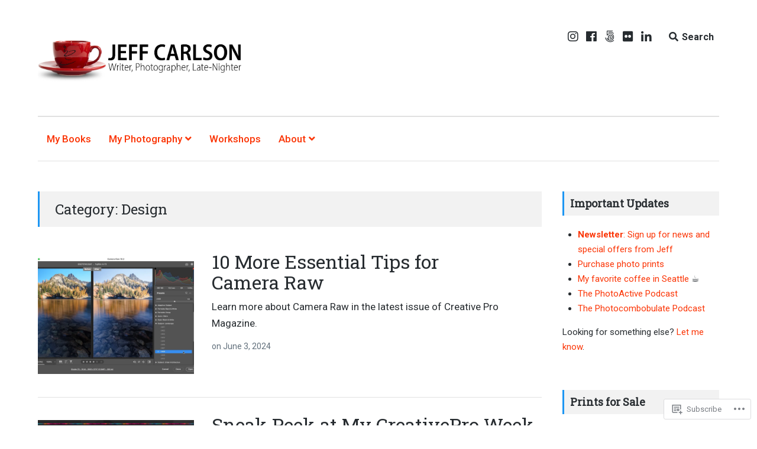

--- FILE ---
content_type: text/html; charset=UTF-8
request_url: https://jeffcarlson.com/category/design/
body_size: 29242
content:
<!DOCTYPE html>
<html lang="en" class="no-js">
<head>
	<meta charset="UTF-8">
	<meta name="viewport" content="width=device-width, initial-scale=1">
	<link rel="profile" href="http://gmpg.org/xfn/11">
	<link rel="pingback" href="https://jeffcarlson.com/xmlrpc.php">

	<title>Design &#8211; Jeff Carlson | Never Enough Coffee Creations</title>
<script type="text/javascript">
  WebFontConfig = {"google":{"families":["Roboto+Slab:r:latin,latin-ext"]},"api_url":"https:\/\/fonts-api.wp.com\/css"};
  (function() {
    var wf = document.createElement('script');
    wf.src = '/wp-content/plugins/custom-fonts/js/webfont.js';
    wf.type = 'text/javascript';
    wf.async = 'true';
    var s = document.getElementsByTagName('script')[0];
    s.parentNode.insertBefore(wf, s);
	})();
</script><style id="jetpack-custom-fonts-css">.wf-active h1, .wf-active h2, .wf-active h3, .wf-active h4, .wf-active h5, .wf-active h6{font-family:"Roboto Slab",serif;font-weight:400;font-style:normal}@media (max-width: 1024px){.wf-active .entry-header .entry-title, .wf-active .error404 .entry-header .entry-title{font-style:normal;font-weight:400}}.wf-active .entry-header .entry-title, .wf-active .error404 .entry-header .entry-title{font-style:normal;font-weight:400}.wf-active .author-profile-title, .wf-active .author-heading .author-title{font-style:normal;font-weight:400}.wf-active .featured-content-title, .wf-active .excerpt-view .index-posts .post .entry-title{font-style:normal;font-weight:400}.wf-active .single .related-post-wrap .jp-relatedposts-post-title{font-style:normal;font-weight:400}.wf-active #jp-relatedposts .jp-relatedposts-headline{font-style:normal;font-weight:400}.wf-active .archive-header .entry-title{font-style:normal;font-weight:400}.wf-active h1{font-style:normal;font-weight:400}@media (max-width: 600px){.wf-active h1{font-style:normal;font-weight:400}}.wf-active h2{font-style:normal;font-weight:400}@media (max-width: 600px){.wf-active h2{font-style:normal;font-weight:400}}.wf-active h3{font-style:normal;font-weight:400}@media (max-width: 600px){.wf-active h3{font-style:normal;font-weight:400}}.wf-active h4{font-style:normal;font-weight:400}@media (max-width: 600px){.wf-active h4{font-style:normal;font-weight:400}}.wf-active h5{font-style:normal;font-weight:400}.wf-active h6{font-style:normal;font-weight:400}.wf-active .featured-content-posts .post .entry-title{font-style:normal;font-weight:400}.wf-active #hero-pager .entry-title{font-weight:400;font-style:normal}.wf-active .meta-list .meta-title, .wf-active .meta-list div.sharedaddy h3.sd-title{font-style:normal;font-weight:400}.wf-active h3.comments-title{font-family:"Roboto Slab",serif;font-weight:400;font-style:normal}.wf-active #hero-pager .entry-title{font-family:"Roboto Slab",serif;font-style:normal;font-weight:400}.wf-active .site-title{font-family:"Roboto Slab",serif;font-weight:400;font-style:normal}.wf-active .full-post-header .entry-title{font-family:"Roboto Slab",serif;font-style:normal;font-weight:400}.wf-active .meta-list .meta-title, .wf-active .meta-list div.sharedaddy h3.sd-title{font-family:"Roboto Slab",serif;font-style:normal;font-weight:400}</style>
<meta name='robots' content='max-image-preview:large' />
<meta name="google-site-verification" content="G__IPDzu1mbPeXa3TW-pzsklk4azlIsCjJ1as2qnynQ" />
<script>document.documentElement.className = document.documentElement.className.replace("no-js","js");</script>

<!-- Async WordPress.com Remote Login -->
<script id="wpcom_remote_login_js">
var wpcom_remote_login_extra_auth = '';
function wpcom_remote_login_remove_dom_node_id( element_id ) {
	var dom_node = document.getElementById( element_id );
	if ( dom_node ) { dom_node.parentNode.removeChild( dom_node ); }
}
function wpcom_remote_login_remove_dom_node_classes( class_name ) {
	var dom_nodes = document.querySelectorAll( '.' + class_name );
	for ( var i = 0; i < dom_nodes.length; i++ ) {
		dom_nodes[ i ].parentNode.removeChild( dom_nodes[ i ] );
	}
}
function wpcom_remote_login_final_cleanup() {
	wpcom_remote_login_remove_dom_node_classes( "wpcom_remote_login_msg" );
	wpcom_remote_login_remove_dom_node_id( "wpcom_remote_login_key" );
	wpcom_remote_login_remove_dom_node_id( "wpcom_remote_login_validate" );
	wpcom_remote_login_remove_dom_node_id( "wpcom_remote_login_js" );
	wpcom_remote_login_remove_dom_node_id( "wpcom_request_access_iframe" );
	wpcom_remote_login_remove_dom_node_id( "wpcom_request_access_styles" );
}

// Watch for messages back from the remote login
window.addEventListener( "message", function( e ) {
	if ( e.origin === "https://r-login.wordpress.com" ) {
		var data = {};
		try {
			data = JSON.parse( e.data );
		} catch( e ) {
			wpcom_remote_login_final_cleanup();
			return;
		}

		if ( data.msg === 'LOGIN' ) {
			// Clean up the login check iframe
			wpcom_remote_login_remove_dom_node_id( "wpcom_remote_login_key" );

			var id_regex = new RegExp( /^[0-9]+$/ );
			var token_regex = new RegExp( /^.*|.*|.*$/ );
			if (
				token_regex.test( data.token )
				&& id_regex.test( data.wpcomid )
			) {
				// We have everything we need to ask for a login
				var script = document.createElement( "script" );
				script.setAttribute( "id", "wpcom_remote_login_validate" );
				script.src = '/remote-login.php?wpcom_remote_login=validate'
					+ '&wpcomid=' + data.wpcomid
					+ '&token=' + encodeURIComponent( data.token )
					+ '&host=' + window.location.protocol
					+ '//' + window.location.hostname
					+ '&postid=6075'
					+ '&is_singular=';
				document.body.appendChild( script );
			}

			return;
		}

		// Safari ITP, not logged in, so redirect
		if ( data.msg === 'LOGIN-REDIRECT' ) {
			window.location = 'https://wordpress.com/log-in?redirect_to=' + window.location.href;
			return;
		}

		// Safari ITP, storage access failed, remove the request
		if ( data.msg === 'LOGIN-REMOVE' ) {
			var css_zap = 'html { -webkit-transition: margin-top 1s; transition: margin-top 1s; } /* 9001 */ html { margin-top: 0 !important; } * html body { margin-top: 0 !important; } @media screen and ( max-width: 782px ) { html { margin-top: 0 !important; } * html body { margin-top: 0 !important; } }';
			var style_zap = document.createElement( 'style' );
			style_zap.type = 'text/css';
			style_zap.appendChild( document.createTextNode( css_zap ) );
			document.body.appendChild( style_zap );

			var e = document.getElementById( 'wpcom_request_access_iframe' );
			e.parentNode.removeChild( e );

			document.cookie = 'wordpress_com_login_access=denied; path=/; max-age=31536000';

			return;
		}

		// Safari ITP
		if ( data.msg === 'REQUEST_ACCESS' ) {
			console.log( 'request access: safari' );

			// Check ITP iframe enable/disable knob
			if ( wpcom_remote_login_extra_auth !== 'safari_itp_iframe' ) {
				return;
			}

			// If we are in a "private window" there is no ITP.
			var private_window = false;
			try {
				var opendb = window.openDatabase( null, null, null, null );
			} catch( e ) {
				private_window = true;
			}

			if ( private_window ) {
				console.log( 'private window' );
				return;
			}

			var iframe = document.createElement( 'iframe' );
			iframe.id = 'wpcom_request_access_iframe';
			iframe.setAttribute( 'scrolling', 'no' );
			iframe.setAttribute( 'sandbox', 'allow-storage-access-by-user-activation allow-scripts allow-same-origin allow-top-navigation-by-user-activation' );
			iframe.src = 'https://r-login.wordpress.com/remote-login.php?wpcom_remote_login=request_access&origin=' + encodeURIComponent( data.origin ) + '&wpcomid=' + encodeURIComponent( data.wpcomid );

			var css = 'html { -webkit-transition: margin-top 1s; transition: margin-top 1s; } /* 9001 */ html { margin-top: 46px !important; } * html body { margin-top: 46px !important; } @media screen and ( max-width: 660px ) { html { margin-top: 71px !important; } * html body { margin-top: 71px !important; } #wpcom_request_access_iframe { display: block; height: 71px !important; } } #wpcom_request_access_iframe { border: 0px; height: 46px; position: fixed; top: 0; left: 0; width: 100%; min-width: 100%; z-index: 99999; background: #23282d; } ';

			var style = document.createElement( 'style' );
			style.type = 'text/css';
			style.id = 'wpcom_request_access_styles';
			style.appendChild( document.createTextNode( css ) );
			document.body.appendChild( style );

			document.body.appendChild( iframe );
		}

		if ( data.msg === 'DONE' ) {
			wpcom_remote_login_final_cleanup();
		}
	}
}, false );

// Inject the remote login iframe after the page has had a chance to load
// more critical resources
window.addEventListener( "DOMContentLoaded", function( e ) {
	var iframe = document.createElement( "iframe" );
	iframe.style.display = "none";
	iframe.setAttribute( "scrolling", "no" );
	iframe.setAttribute( "id", "wpcom_remote_login_key" );
	iframe.src = "https://r-login.wordpress.com/remote-login.php"
		+ "?wpcom_remote_login=key"
		+ "&origin=aHR0cHM6Ly9qZWZmY2FybHNvbi5jb20%3D"
		+ "&wpcomid=43319066"
		+ "&time=" + Math.floor( Date.now() / 1000 );
	document.body.appendChild( iframe );
}, false );
</script>
<link rel='dns-prefetch' href='//s0.wp.com' />
<link rel='dns-prefetch' href='//fonts-api.wp.com' />
<link rel="alternate" type="application/rss+xml" title="Jeff Carlson | Never Enough Coffee Creations &raquo; Feed" href="https://jeffcarlson.com/feed/" />
<link rel="alternate" type="application/rss+xml" title="Jeff Carlson | Never Enough Coffee Creations &raquo; Comments Feed" href="https://jeffcarlson.com/comments/feed/" />
<link rel="alternate" type="application/rss+xml" title="Jeff Carlson | Never Enough Coffee Creations &raquo; Design Category Feed" href="https://jeffcarlson.com/category/design/feed/" />
	<script type="text/javascript">
		/* <![CDATA[ */
		function addLoadEvent(func) {
			var oldonload = window.onload;
			if (typeof window.onload != 'function') {
				window.onload = func;
			} else {
				window.onload = function () {
					oldonload();
					func();
				}
			}
		}
		/* ]]> */
	</script>
	<link crossorigin='anonymous' rel='stylesheet' id='all-css-0-1' href='/wp-content/mu-plugins/jetpack-plugin/sun/modules/infinite-scroll/infinity.css?m=1753279645i&cssminify=yes' type='text/css' media='all' />
<style id='wp-emoji-styles-inline-css'>

	img.wp-smiley, img.emoji {
		display: inline !important;
		border: none !important;
		box-shadow: none !important;
		height: 1em !important;
		width: 1em !important;
		margin: 0 0.07em !important;
		vertical-align: -0.1em !important;
		background: none !important;
		padding: 0 !important;
	}
/*# sourceURL=wp-emoji-styles-inline-css */
</style>
<link crossorigin='anonymous' rel='stylesheet' id='all-css-2-1' href='/wp-content/plugins/gutenberg-core/v22.2.0/build/styles/block-library/style.css?m=1764855221i&cssminify=yes' type='text/css' media='all' />
<style id='wp-block-library-inline-css'>
.has-text-align-justify {
	text-align:justify;
}
.has-text-align-justify{text-align:justify;}

/*# sourceURL=wp-block-library-inline-css */
</style><style id='global-styles-inline-css'>
:root{--wp--preset--aspect-ratio--square: 1;--wp--preset--aspect-ratio--4-3: 4/3;--wp--preset--aspect-ratio--3-4: 3/4;--wp--preset--aspect-ratio--3-2: 3/2;--wp--preset--aspect-ratio--2-3: 2/3;--wp--preset--aspect-ratio--16-9: 16/9;--wp--preset--aspect-ratio--9-16: 9/16;--wp--preset--color--black: #000000;--wp--preset--color--cyan-bluish-gray: #abb8c3;--wp--preset--color--white: #ffffff;--wp--preset--color--pale-pink: #f78da7;--wp--preset--color--vivid-red: #cf2e2e;--wp--preset--color--luminous-vivid-orange: #ff6900;--wp--preset--color--luminous-vivid-amber: #fcb900;--wp--preset--color--light-green-cyan: #7bdcb5;--wp--preset--color--vivid-green-cyan: #00d084;--wp--preset--color--pale-cyan-blue: #8ed1fc;--wp--preset--color--vivid-cyan-blue: #0693e3;--wp--preset--color--vivid-purple: #9b51e0;--wp--preset--gradient--vivid-cyan-blue-to-vivid-purple: linear-gradient(135deg,rgb(6,147,227) 0%,rgb(155,81,224) 100%);--wp--preset--gradient--light-green-cyan-to-vivid-green-cyan: linear-gradient(135deg,rgb(122,220,180) 0%,rgb(0,208,130) 100%);--wp--preset--gradient--luminous-vivid-amber-to-luminous-vivid-orange: linear-gradient(135deg,rgb(252,185,0) 0%,rgb(255,105,0) 100%);--wp--preset--gradient--luminous-vivid-orange-to-vivid-red: linear-gradient(135deg,rgb(255,105,0) 0%,rgb(207,46,46) 100%);--wp--preset--gradient--very-light-gray-to-cyan-bluish-gray: linear-gradient(135deg,rgb(238,238,238) 0%,rgb(169,184,195) 100%);--wp--preset--gradient--cool-to-warm-spectrum: linear-gradient(135deg,rgb(74,234,220) 0%,rgb(151,120,209) 20%,rgb(207,42,186) 40%,rgb(238,44,130) 60%,rgb(251,105,98) 80%,rgb(254,248,76) 100%);--wp--preset--gradient--blush-light-purple: linear-gradient(135deg,rgb(255,206,236) 0%,rgb(152,150,240) 100%);--wp--preset--gradient--blush-bordeaux: linear-gradient(135deg,rgb(254,205,165) 0%,rgb(254,45,45) 50%,rgb(107,0,62) 100%);--wp--preset--gradient--luminous-dusk: linear-gradient(135deg,rgb(255,203,112) 0%,rgb(199,81,192) 50%,rgb(65,88,208) 100%);--wp--preset--gradient--pale-ocean: linear-gradient(135deg,rgb(255,245,203) 0%,rgb(182,227,212) 50%,rgb(51,167,181) 100%);--wp--preset--gradient--electric-grass: linear-gradient(135deg,rgb(202,248,128) 0%,rgb(113,206,126) 100%);--wp--preset--gradient--midnight: linear-gradient(135deg,rgb(2,3,129) 0%,rgb(40,116,252) 100%);--wp--preset--font-size--small: 13px;--wp--preset--font-size--medium: 20px;--wp--preset--font-size--large: 36px;--wp--preset--font-size--x-large: 42px;--wp--preset--font-family--albert-sans: 'Albert Sans', sans-serif;--wp--preset--font-family--alegreya: Alegreya, serif;--wp--preset--font-family--arvo: Arvo, serif;--wp--preset--font-family--bodoni-moda: 'Bodoni Moda', serif;--wp--preset--font-family--bricolage-grotesque: 'Bricolage Grotesque', sans-serif;--wp--preset--font-family--cabin: Cabin, sans-serif;--wp--preset--font-family--chivo: Chivo, sans-serif;--wp--preset--font-family--commissioner: Commissioner, sans-serif;--wp--preset--font-family--cormorant: Cormorant, serif;--wp--preset--font-family--courier-prime: 'Courier Prime', monospace;--wp--preset--font-family--crimson-pro: 'Crimson Pro', serif;--wp--preset--font-family--dm-mono: 'DM Mono', monospace;--wp--preset--font-family--dm-sans: 'DM Sans', sans-serif;--wp--preset--font-family--dm-serif-display: 'DM Serif Display', serif;--wp--preset--font-family--domine: Domine, serif;--wp--preset--font-family--eb-garamond: 'EB Garamond', serif;--wp--preset--font-family--epilogue: Epilogue, sans-serif;--wp--preset--font-family--fahkwang: Fahkwang, sans-serif;--wp--preset--font-family--figtree: Figtree, sans-serif;--wp--preset--font-family--fira-sans: 'Fira Sans', sans-serif;--wp--preset--font-family--fjalla-one: 'Fjalla One', sans-serif;--wp--preset--font-family--fraunces: Fraunces, serif;--wp--preset--font-family--gabarito: Gabarito, system-ui;--wp--preset--font-family--ibm-plex-mono: 'IBM Plex Mono', monospace;--wp--preset--font-family--ibm-plex-sans: 'IBM Plex Sans', sans-serif;--wp--preset--font-family--ibarra-real-nova: 'Ibarra Real Nova', serif;--wp--preset--font-family--instrument-serif: 'Instrument Serif', serif;--wp--preset--font-family--inter: Inter, sans-serif;--wp--preset--font-family--josefin-sans: 'Josefin Sans', sans-serif;--wp--preset--font-family--jost: Jost, sans-serif;--wp--preset--font-family--libre-baskerville: 'Libre Baskerville', serif;--wp--preset--font-family--libre-franklin: 'Libre Franklin', sans-serif;--wp--preset--font-family--literata: Literata, serif;--wp--preset--font-family--lora: Lora, serif;--wp--preset--font-family--merriweather: Merriweather, serif;--wp--preset--font-family--montserrat: Montserrat, sans-serif;--wp--preset--font-family--newsreader: Newsreader, serif;--wp--preset--font-family--noto-sans-mono: 'Noto Sans Mono', sans-serif;--wp--preset--font-family--nunito: Nunito, sans-serif;--wp--preset--font-family--open-sans: 'Open Sans', sans-serif;--wp--preset--font-family--overpass: Overpass, sans-serif;--wp--preset--font-family--pt-serif: 'PT Serif', serif;--wp--preset--font-family--petrona: Petrona, serif;--wp--preset--font-family--piazzolla: Piazzolla, serif;--wp--preset--font-family--playfair-display: 'Playfair Display', serif;--wp--preset--font-family--plus-jakarta-sans: 'Plus Jakarta Sans', sans-serif;--wp--preset--font-family--poppins: Poppins, sans-serif;--wp--preset--font-family--raleway: Raleway, sans-serif;--wp--preset--font-family--roboto: Roboto, sans-serif;--wp--preset--font-family--roboto-slab: 'Roboto Slab', serif;--wp--preset--font-family--rubik: Rubik, sans-serif;--wp--preset--font-family--rufina: Rufina, serif;--wp--preset--font-family--sora: Sora, sans-serif;--wp--preset--font-family--source-sans-3: 'Source Sans 3', sans-serif;--wp--preset--font-family--source-serif-4: 'Source Serif 4', serif;--wp--preset--font-family--space-mono: 'Space Mono', monospace;--wp--preset--font-family--syne: Syne, sans-serif;--wp--preset--font-family--texturina: Texturina, serif;--wp--preset--font-family--urbanist: Urbanist, sans-serif;--wp--preset--font-family--work-sans: 'Work Sans', sans-serif;--wp--preset--spacing--20: 0.44rem;--wp--preset--spacing--30: 0.67rem;--wp--preset--spacing--40: 1rem;--wp--preset--spacing--50: 1.5rem;--wp--preset--spacing--60: 2.25rem;--wp--preset--spacing--70: 3.38rem;--wp--preset--spacing--80: 5.06rem;--wp--preset--shadow--natural: 6px 6px 9px rgba(0, 0, 0, 0.2);--wp--preset--shadow--deep: 12px 12px 50px rgba(0, 0, 0, 0.4);--wp--preset--shadow--sharp: 6px 6px 0px rgba(0, 0, 0, 0.2);--wp--preset--shadow--outlined: 6px 6px 0px -3px rgb(255, 255, 255), 6px 6px rgb(0, 0, 0);--wp--preset--shadow--crisp: 6px 6px 0px rgb(0, 0, 0);}:where(.is-layout-flex){gap: 0.5em;}:where(.is-layout-grid){gap: 0.5em;}body .is-layout-flex{display: flex;}.is-layout-flex{flex-wrap: wrap;align-items: center;}.is-layout-flex > :is(*, div){margin: 0;}body .is-layout-grid{display: grid;}.is-layout-grid > :is(*, div){margin: 0;}:where(.wp-block-columns.is-layout-flex){gap: 2em;}:where(.wp-block-columns.is-layout-grid){gap: 2em;}:where(.wp-block-post-template.is-layout-flex){gap: 1.25em;}:where(.wp-block-post-template.is-layout-grid){gap: 1.25em;}.has-black-color{color: var(--wp--preset--color--black) !important;}.has-cyan-bluish-gray-color{color: var(--wp--preset--color--cyan-bluish-gray) !important;}.has-white-color{color: var(--wp--preset--color--white) !important;}.has-pale-pink-color{color: var(--wp--preset--color--pale-pink) !important;}.has-vivid-red-color{color: var(--wp--preset--color--vivid-red) !important;}.has-luminous-vivid-orange-color{color: var(--wp--preset--color--luminous-vivid-orange) !important;}.has-luminous-vivid-amber-color{color: var(--wp--preset--color--luminous-vivid-amber) !important;}.has-light-green-cyan-color{color: var(--wp--preset--color--light-green-cyan) !important;}.has-vivid-green-cyan-color{color: var(--wp--preset--color--vivid-green-cyan) !important;}.has-pale-cyan-blue-color{color: var(--wp--preset--color--pale-cyan-blue) !important;}.has-vivid-cyan-blue-color{color: var(--wp--preset--color--vivid-cyan-blue) !important;}.has-vivid-purple-color{color: var(--wp--preset--color--vivid-purple) !important;}.has-black-background-color{background-color: var(--wp--preset--color--black) !important;}.has-cyan-bluish-gray-background-color{background-color: var(--wp--preset--color--cyan-bluish-gray) !important;}.has-white-background-color{background-color: var(--wp--preset--color--white) !important;}.has-pale-pink-background-color{background-color: var(--wp--preset--color--pale-pink) !important;}.has-vivid-red-background-color{background-color: var(--wp--preset--color--vivid-red) !important;}.has-luminous-vivid-orange-background-color{background-color: var(--wp--preset--color--luminous-vivid-orange) !important;}.has-luminous-vivid-amber-background-color{background-color: var(--wp--preset--color--luminous-vivid-amber) !important;}.has-light-green-cyan-background-color{background-color: var(--wp--preset--color--light-green-cyan) !important;}.has-vivid-green-cyan-background-color{background-color: var(--wp--preset--color--vivid-green-cyan) !important;}.has-pale-cyan-blue-background-color{background-color: var(--wp--preset--color--pale-cyan-blue) !important;}.has-vivid-cyan-blue-background-color{background-color: var(--wp--preset--color--vivid-cyan-blue) !important;}.has-vivid-purple-background-color{background-color: var(--wp--preset--color--vivid-purple) !important;}.has-black-border-color{border-color: var(--wp--preset--color--black) !important;}.has-cyan-bluish-gray-border-color{border-color: var(--wp--preset--color--cyan-bluish-gray) !important;}.has-white-border-color{border-color: var(--wp--preset--color--white) !important;}.has-pale-pink-border-color{border-color: var(--wp--preset--color--pale-pink) !important;}.has-vivid-red-border-color{border-color: var(--wp--preset--color--vivid-red) !important;}.has-luminous-vivid-orange-border-color{border-color: var(--wp--preset--color--luminous-vivid-orange) !important;}.has-luminous-vivid-amber-border-color{border-color: var(--wp--preset--color--luminous-vivid-amber) !important;}.has-light-green-cyan-border-color{border-color: var(--wp--preset--color--light-green-cyan) !important;}.has-vivid-green-cyan-border-color{border-color: var(--wp--preset--color--vivid-green-cyan) !important;}.has-pale-cyan-blue-border-color{border-color: var(--wp--preset--color--pale-cyan-blue) !important;}.has-vivid-cyan-blue-border-color{border-color: var(--wp--preset--color--vivid-cyan-blue) !important;}.has-vivid-purple-border-color{border-color: var(--wp--preset--color--vivid-purple) !important;}.has-vivid-cyan-blue-to-vivid-purple-gradient-background{background: var(--wp--preset--gradient--vivid-cyan-blue-to-vivid-purple) !important;}.has-light-green-cyan-to-vivid-green-cyan-gradient-background{background: var(--wp--preset--gradient--light-green-cyan-to-vivid-green-cyan) !important;}.has-luminous-vivid-amber-to-luminous-vivid-orange-gradient-background{background: var(--wp--preset--gradient--luminous-vivid-amber-to-luminous-vivid-orange) !important;}.has-luminous-vivid-orange-to-vivid-red-gradient-background{background: var(--wp--preset--gradient--luminous-vivid-orange-to-vivid-red) !important;}.has-very-light-gray-to-cyan-bluish-gray-gradient-background{background: var(--wp--preset--gradient--very-light-gray-to-cyan-bluish-gray) !important;}.has-cool-to-warm-spectrum-gradient-background{background: var(--wp--preset--gradient--cool-to-warm-spectrum) !important;}.has-blush-light-purple-gradient-background{background: var(--wp--preset--gradient--blush-light-purple) !important;}.has-blush-bordeaux-gradient-background{background: var(--wp--preset--gradient--blush-bordeaux) !important;}.has-luminous-dusk-gradient-background{background: var(--wp--preset--gradient--luminous-dusk) !important;}.has-pale-ocean-gradient-background{background: var(--wp--preset--gradient--pale-ocean) !important;}.has-electric-grass-gradient-background{background: var(--wp--preset--gradient--electric-grass) !important;}.has-midnight-gradient-background{background: var(--wp--preset--gradient--midnight) !important;}.has-small-font-size{font-size: var(--wp--preset--font-size--small) !important;}.has-medium-font-size{font-size: var(--wp--preset--font-size--medium) !important;}.has-large-font-size{font-size: var(--wp--preset--font-size--large) !important;}.has-x-large-font-size{font-size: var(--wp--preset--font-size--x-large) !important;}.has-albert-sans-font-family{font-family: var(--wp--preset--font-family--albert-sans) !important;}.has-alegreya-font-family{font-family: var(--wp--preset--font-family--alegreya) !important;}.has-arvo-font-family{font-family: var(--wp--preset--font-family--arvo) !important;}.has-bodoni-moda-font-family{font-family: var(--wp--preset--font-family--bodoni-moda) !important;}.has-bricolage-grotesque-font-family{font-family: var(--wp--preset--font-family--bricolage-grotesque) !important;}.has-cabin-font-family{font-family: var(--wp--preset--font-family--cabin) !important;}.has-chivo-font-family{font-family: var(--wp--preset--font-family--chivo) !important;}.has-commissioner-font-family{font-family: var(--wp--preset--font-family--commissioner) !important;}.has-cormorant-font-family{font-family: var(--wp--preset--font-family--cormorant) !important;}.has-courier-prime-font-family{font-family: var(--wp--preset--font-family--courier-prime) !important;}.has-crimson-pro-font-family{font-family: var(--wp--preset--font-family--crimson-pro) !important;}.has-dm-mono-font-family{font-family: var(--wp--preset--font-family--dm-mono) !important;}.has-dm-sans-font-family{font-family: var(--wp--preset--font-family--dm-sans) !important;}.has-dm-serif-display-font-family{font-family: var(--wp--preset--font-family--dm-serif-display) !important;}.has-domine-font-family{font-family: var(--wp--preset--font-family--domine) !important;}.has-eb-garamond-font-family{font-family: var(--wp--preset--font-family--eb-garamond) !important;}.has-epilogue-font-family{font-family: var(--wp--preset--font-family--epilogue) !important;}.has-fahkwang-font-family{font-family: var(--wp--preset--font-family--fahkwang) !important;}.has-figtree-font-family{font-family: var(--wp--preset--font-family--figtree) !important;}.has-fira-sans-font-family{font-family: var(--wp--preset--font-family--fira-sans) !important;}.has-fjalla-one-font-family{font-family: var(--wp--preset--font-family--fjalla-one) !important;}.has-fraunces-font-family{font-family: var(--wp--preset--font-family--fraunces) !important;}.has-gabarito-font-family{font-family: var(--wp--preset--font-family--gabarito) !important;}.has-ibm-plex-mono-font-family{font-family: var(--wp--preset--font-family--ibm-plex-mono) !important;}.has-ibm-plex-sans-font-family{font-family: var(--wp--preset--font-family--ibm-plex-sans) !important;}.has-ibarra-real-nova-font-family{font-family: var(--wp--preset--font-family--ibarra-real-nova) !important;}.has-instrument-serif-font-family{font-family: var(--wp--preset--font-family--instrument-serif) !important;}.has-inter-font-family{font-family: var(--wp--preset--font-family--inter) !important;}.has-josefin-sans-font-family{font-family: var(--wp--preset--font-family--josefin-sans) !important;}.has-jost-font-family{font-family: var(--wp--preset--font-family--jost) !important;}.has-libre-baskerville-font-family{font-family: var(--wp--preset--font-family--libre-baskerville) !important;}.has-libre-franklin-font-family{font-family: var(--wp--preset--font-family--libre-franklin) !important;}.has-literata-font-family{font-family: var(--wp--preset--font-family--literata) !important;}.has-lora-font-family{font-family: var(--wp--preset--font-family--lora) !important;}.has-merriweather-font-family{font-family: var(--wp--preset--font-family--merriweather) !important;}.has-montserrat-font-family{font-family: var(--wp--preset--font-family--montserrat) !important;}.has-newsreader-font-family{font-family: var(--wp--preset--font-family--newsreader) !important;}.has-noto-sans-mono-font-family{font-family: var(--wp--preset--font-family--noto-sans-mono) !important;}.has-nunito-font-family{font-family: var(--wp--preset--font-family--nunito) !important;}.has-open-sans-font-family{font-family: var(--wp--preset--font-family--open-sans) !important;}.has-overpass-font-family{font-family: var(--wp--preset--font-family--overpass) !important;}.has-pt-serif-font-family{font-family: var(--wp--preset--font-family--pt-serif) !important;}.has-petrona-font-family{font-family: var(--wp--preset--font-family--petrona) !important;}.has-piazzolla-font-family{font-family: var(--wp--preset--font-family--piazzolla) !important;}.has-playfair-display-font-family{font-family: var(--wp--preset--font-family--playfair-display) !important;}.has-plus-jakarta-sans-font-family{font-family: var(--wp--preset--font-family--plus-jakarta-sans) !important;}.has-poppins-font-family{font-family: var(--wp--preset--font-family--poppins) !important;}.has-raleway-font-family{font-family: var(--wp--preset--font-family--raleway) !important;}.has-roboto-font-family{font-family: var(--wp--preset--font-family--roboto) !important;}.has-roboto-slab-font-family{font-family: var(--wp--preset--font-family--roboto-slab) !important;}.has-rubik-font-family{font-family: var(--wp--preset--font-family--rubik) !important;}.has-rufina-font-family{font-family: var(--wp--preset--font-family--rufina) !important;}.has-sora-font-family{font-family: var(--wp--preset--font-family--sora) !important;}.has-source-sans-3-font-family{font-family: var(--wp--preset--font-family--source-sans-3) !important;}.has-source-serif-4-font-family{font-family: var(--wp--preset--font-family--source-serif-4) !important;}.has-space-mono-font-family{font-family: var(--wp--preset--font-family--space-mono) !important;}.has-syne-font-family{font-family: var(--wp--preset--font-family--syne) !important;}.has-texturina-font-family{font-family: var(--wp--preset--font-family--texturina) !important;}.has-urbanist-font-family{font-family: var(--wp--preset--font-family--urbanist) !important;}.has-work-sans-font-family{font-family: var(--wp--preset--font-family--work-sans) !important;}
/*# sourceURL=global-styles-inline-css */
</style>

<style id='classic-theme-styles-inline-css'>
/*! This file is auto-generated */
.wp-block-button__link{color:#fff;background-color:#32373c;border-radius:9999px;box-shadow:none;text-decoration:none;padding:calc(.667em + 2px) calc(1.333em + 2px);font-size:1.125em}.wp-block-file__button{background:#32373c;color:#fff;text-decoration:none}
/*# sourceURL=/wp-includes/css/classic-themes.min.css */
</style>
<link crossorigin='anonymous' rel='stylesheet' id='all-css-4-1' href='/_static/??-eJx9j9EKwjAMRX/INHSKzgfxW9YuzGrTlSVz+vdW1CkIewnhcs4NwSmD75NSUsxx7EIS9L2Lvb8IVsbWxoIEzpFgoKvZYBtEZwJE75GMF1nhTxGP8O0aqOScG30STG1oKBIXbEmbQtuRFl0+OyjdlpVczoBzeSARKJPDyKCnckv+vFeMbwojJfFNxvmdIx/strb1uqr2u/MDcBNsWQ==&cssminify=yes' type='text/css' media='all' />
<style id='lenscap-style-inline-css'>


	.featured-content-wrapper .entry-content {
		float: none;
		width: 53.5%;
	}

	.featured-content-posts .cover-image {
		opacity: 0.8;
	}

	.blur {
		-webkit-filter: blur(4px);
		filter: blur(4px);
	}

	.cover-image-footer-wrap {
		opacity: .3;
		-webkit-filter: blur(0px);
		filter: blur(0px);
	}

	.featured-content-posts .post .container {
		padding-top: 5%;
		padding-bottom: 5%;
	}
	
.content-option-cat, .content-option-tag, .content-option-author { clip: rect(1px, 1px, 1px, 1px); height: 1px; position: absolute; overflow: hidden; width: 1px; }
/*# sourceURL=lenscap-style-inline-css */
</style>
<link rel='stylesheet' id='lenscap-fonts-css' href='//fonts-api.wp.com/css?family=Archivo+Narrow%3A400%2C700%7CRoboto%3A400%2C500%2C700%2C300%2C400italic&#038;subset=latin%2Clatin-ext' media='all' />
<link crossorigin='anonymous' rel='stylesheet' id='screen-css-7-1' href='/wp-content/themes/premium/lenscap/inc/fontawesome/css/fontawesome-all.css?m=1525233279i&cssminify=yes' type='text/css' media='screen' />
<link crossorigin='anonymous' rel='stylesheet' id='all-css-8-1' href='/_static/??-eJzTLy/QTc7PK0nNK9HPLdUtyClNz8wr1i9KTcrJTwcy0/WTi5G5ekCujj52Temp+bo5+cmJJZn5eSgc3bScxMwikFb7XFtDE1NLExMLc0OTLACohS2q&cssminify=yes' type='text/css' media='all' />
<link crossorigin='anonymous' rel='stylesheet' id='print-css-9-1' href='/wp-content/mu-plugins/global-print/global-print.css?m=1465851035i&cssminify=yes' type='text/css' media='print' />
<style id='jetpack-global-styles-frontend-style-inline-css'>
:root { --font-headings: unset; --font-base: unset; --font-headings-default: -apple-system,BlinkMacSystemFont,"Segoe UI",Roboto,Oxygen-Sans,Ubuntu,Cantarell,"Helvetica Neue",sans-serif; --font-base-default: -apple-system,BlinkMacSystemFont,"Segoe UI",Roboto,Oxygen-Sans,Ubuntu,Cantarell,"Helvetica Neue",sans-serif;}
/*# sourceURL=jetpack-global-styles-frontend-style-inline-css */
</style>
<link crossorigin='anonymous' rel='stylesheet' id='all-css-12-1' href='/wp-content/themes/h4/global.css?m=1420737423i&cssminify=yes' type='text/css' media='all' />
<script type="text/javascript" id="wpcom-actionbar-placeholder-js-extra">
/* <![CDATA[ */
var actionbardata = {"siteID":"43319066","postID":"0","siteURL":"https://jeffcarlson.com","xhrURL":"https://jeffcarlson.com/wp-admin/admin-ajax.php","nonce":"7ed99205b0","isLoggedIn":"","statusMessage":"","subsEmailDefault":"instantly","proxyScriptUrl":"https://s0.wp.com/wp-content/js/wpcom-proxy-request.js?m=1513050504i&amp;ver=20211021","i18n":{"followedText":"New posts from this site will now appear in your \u003Ca href=\"https://wordpress.com/reader\"\u003EReader\u003C/a\u003E","foldBar":"Collapse this bar","unfoldBar":"Expand this bar","shortLinkCopied":"Shortlink copied to clipboard."}};
//# sourceURL=wpcom-actionbar-placeholder-js-extra
/* ]]> */
</script>
<script type="text/javascript" id="jetpack-mu-wpcom-settings-js-before">
/* <![CDATA[ */
var JETPACK_MU_WPCOM_SETTINGS = {"assetsUrl":"https://s0.wp.com/wp-content/mu-plugins/jetpack-mu-wpcom-plugin/sun/jetpack_vendor/automattic/jetpack-mu-wpcom/src/build/"};
//# sourceURL=jetpack-mu-wpcom-settings-js-before
/* ]]> */
</script>
<script crossorigin='anonymous' type='text/javascript'  src='/_static/??-eJzTLy/QTc7PK0nNK9HPKtYvyinRLSjKr6jUyyrW0QfKZeYl55SmpBaDJLMKS1OLKqGUXm5mHkFFurmZ6UWJJalQxfa5tobmRgamxgZmFpZZACbyLJI='></script>
<script type="text/javascript" id="rlt-proxy-js-after">
/* <![CDATA[ */
	rltInitialize( {"token":null,"iframeOrigins":["https:\/\/widgets.wp.com"]} );
//# sourceURL=rlt-proxy-js-after
/* ]]> */
</script>
<link rel="EditURI" type="application/rsd+xml" title="RSD" href="https://jefflcarlson.wordpress.com/xmlrpc.php?rsd" />
<meta name="generator" content="WordPress.com" />
		<!-- Custom Logo: hide header text -->
		<style id="custom-logo-css" type="text/css">
			.titles-wrap {
				position: absolute;
				clip-path: inset(50%);
			}
		</style>
		
<!-- Jetpack Open Graph Tags -->
<meta property="og:type" content="website" />
<meta property="og:title" content="Design &#8211; Jeff Carlson | Never Enough Coffee Creations" />
<meta property="og:url" content="https://jeffcarlson.com/category/design/" />
<meta property="og:site_name" content="Jeff Carlson | Never Enough Coffee Creations" />
<meta property="og:image" content="https://jeffcarlson.com/wp-content/uploads/2017/04/jeffcarlson_site_icon.png?w=200" />
<meta property="og:image:width" content="200" />
<meta property="og:image:height" content="200" />
<meta property="og:image:alt" content="" />
<meta property="og:locale" content="en_US" />
<meta name="twitter:creator" content="@jeffcarlson" />
<meta name="twitter:site" content="@jeffcarlson" />

<!-- End Jetpack Open Graph Tags -->
<link rel='openid.server' href='https://jeffcarlson.com/?openidserver=1' />
<link rel='openid.delegate' href='https://jeffcarlson.com/' />
<link rel="search" type="application/opensearchdescription+xml" href="https://jeffcarlson.com/osd.xml" title="Jeff Carlson &#124; Never Enough Coffee Creations" />
<link rel="search" type="application/opensearchdescription+xml" href="https://s1.wp.com/opensearch.xml" title="WordPress.com" />
<meta name="theme-color" content="#ffffff" />
		<style type="text/css">
			.recentcomments a {
				display: inline !important;
				padding: 0 !important;
				margin: 0 !important;
			}

			table.recentcommentsavatartop img.avatar, table.recentcommentsavatarend img.avatar {
				border: 0px;
				margin: 0;
			}

			table.recentcommentsavatartop a, table.recentcommentsavatarend a {
				border: 0px !important;
				background-color: transparent !important;
			}

			td.recentcommentsavatarend, td.recentcommentsavatartop {
				padding: 0px 0px 1px 0px;
				margin: 0px;
			}

			td.recentcommentstextend {
				border: none !important;
				padding: 0px 0px 2px 10px;
			}

			.rtl td.recentcommentstextend {
				padding: 0px 10px 2px 0px;
			}

			td.recentcommentstexttop {
				border: none;
				padding: 0px 0px 0px 10px;
			}

			.rtl td.recentcommentstexttop {
				padding: 0px 10px 0px 0px;
			}
		</style>
		<meta name="description" content="Posts about Design written by Jeff Carlson" />
<style type="text/css" id="custom-background-css">
body.custom-background { background-color: #ffffff; }
</style>
	<link rel="icon" href="https://jeffcarlson.com/wp-content/uploads/2017/04/jeffcarlson_site_icon.png?w=32" sizes="32x32" />
<link rel="icon" href="https://jeffcarlson.com/wp-content/uploads/2017/04/jeffcarlson_site_icon.png?w=192" sizes="192x192" />
<link rel="apple-touch-icon" href="https://jeffcarlson.com/wp-content/uploads/2017/04/jeffcarlson_site_icon.png?w=180" />
<meta name="msapplication-TileImage" content="https://jeffcarlson.com/wp-content/uploads/2017/04/jeffcarlson_site_icon.png?w=270" />
			<link rel="stylesheet" id="custom-css-css" type="text/css" href="https://s0.wp.com/?custom-css=1&#038;csblog=2VLgC&#038;cscache=6&#038;csrev=50" />
					<!-- Jetpack Google Analytics -->
		<script async src='https://www.googletagmanager.com/gtag/js?id=G-SGWG48088W'></script>
		<script>
			window.dataLayer = window.dataLayer || [];
			function gtag() { dataLayer.push( arguments ); }
			gtag( 'js', new Date() );
			gtag( 'config', "G-SGWG48088W" );
					</script>
		<!-- End Jetpack Google Analytics -->
		<link crossorigin='anonymous' rel='stylesheet' id='all-css-0-3' href='/_static/??-eJydzNEKwjAMheEXsoapc+xCfBSpWRjd0rQ0DWNvL8LmpYiX/+HwwZIdJqkkFaK5zDYGUZioZo/z1qAm8AiC8OSEs4IuIVM5ouoBfgZiGoxJAX1JpsSfzz786dXANLjRM1NZv9Xbv8db07XnU9dfL+30AlHOX2M=&cssminify=yes' type='text/css' media='all' />
</head>

<body class="archive category category-design category-148 custom-background wp-custom-logo wp-theme-premiumlenscap customizer-styles-applied excerpt-view group-blog has-featured-content jetpack-reblog-enabled categories-hidden tags-hidden author-hidden">

<header id="masthead" class="site-header">
	<div class="search-drawer" aria-expanded="false" role="region">
		<div class="container">
			<div class="drawer-search">
				<div class="big-search">
					<form role="search" method="get" class="search-form" action="https://jeffcarlson.com/">
				<label>
					<span class="screen-reader-text">Search for:</span>
					<input type="search" class="search-field" placeholder="Search &hellip;" value="" name="s" />
				</label>
				<input type="submit" class="search-submit" value="Search" />
			</form>				</div>
			</div>
		</div><!-- .container -->
	</div><!-- .drawer -->

	<div class="top-navigation">
		<div class="container">
			<div class="site-identity clear">
				<!-- Site title and logo -->
					<div class="site-title-wrap">
		<!-- Use the Site Logo feature, if supported -->
		<a href="https://jeffcarlson.com/" class="custom-logo-link" rel="home"><img width="925" height="278" src="https://jeffcarlson.com/wp-content/uploads/2017/04/header_cup_02_rect3.png" class="custom-logo" alt="Jeff Carlson | Never Enough Coffee Creations" decoding="async" srcset="https://jeffcarlson.com/wp-content/uploads/2017/04/header_cup_02_rect3.png?w=925&amp;h=278 925w, https://jeffcarlson.com/wp-content/uploads/2017/04/header_cup_02_rect3.png?w=1850&amp;h=555 1850w, https://jeffcarlson.com/wp-content/uploads/2017/04/header_cup_02_rect3.png?w=150&amp;h=45 150w, https://jeffcarlson.com/wp-content/uploads/2017/04/header_cup_02_rect3.png?w=300&amp;h=90 300w, https://jeffcarlson.com/wp-content/uploads/2017/04/header_cup_02_rect3.png?w=768&amp;h=230 768w, https://jeffcarlson.com/wp-content/uploads/2017/04/header_cup_02_rect3.png?w=1024&amp;h=307 1024w, https://jeffcarlson.com/wp-content/uploads/2017/04/header_cup_02_rect3.png?w=1440&amp;h=432 1440w" sizes="(max-width: 925px) 100vw, 925px" data-attachment-id="3187" data-permalink="https://jeffcarlson.com/header_cup_02_rect3/" data-orig-file="https://jeffcarlson.com/wp-content/uploads/2017/04/header_cup_02_rect3.png" data-orig-size="2000,600" data-comments-opened="1" data-image-meta="{&quot;aperture&quot;:&quot;0&quot;,&quot;credit&quot;:&quot;&quot;,&quot;camera&quot;:&quot;&quot;,&quot;caption&quot;:&quot;&quot;,&quot;created_timestamp&quot;:&quot;0&quot;,&quot;copyright&quot;:&quot;&quot;,&quot;focal_length&quot;:&quot;0&quot;,&quot;iso&quot;:&quot;0&quot;,&quot;shutter_speed&quot;:&quot;0&quot;,&quot;title&quot;:&quot;&quot;,&quot;orientation&quot;:&quot;0&quot;}" data-image-title="header_cup_02_rect3" data-image-description="" data-image-caption="" data-medium-file="https://jeffcarlson.com/wp-content/uploads/2017/04/header_cup_02_rect3.png?w=300" data-large-file="https://jeffcarlson.com/wp-content/uploads/2017/04/header_cup_02_rect3.png?w=925" /></a>
		<div class="titles-wrap">
							<p class="site-title"><a href="https://jeffcarlson.com/" rel="home">Jeff Carlson | Never Enough Coffee Creations</a></p>
 			
							<p class="site-description">Writer, Photographer, Late-Nighter</p>
					</div>
	</div><!-- .site-title-wrap -->

				<div class="top-navigation-right">
											<nav class="social-navigation">
							<div class="menu-social-container"><ul id="menu-social" class="menu"><li id="menu-item-3210" class="menu-item menu-item-type-custom menu-item-object-custom menu-item-3210"><a href="http://instagram.com/jeffcarlson">Instagram</a></li>
<li id="menu-item-3209" class="menu-item menu-item-type-custom menu-item-object-custom menu-item-3209"><a href="https://www.facebook.com/jefflcarlson">Facebook</a></li>
<li id="menu-item-3246" class="menu-item menu-item-type-custom menu-item-object-custom menu-item-3246"><a href="http://500px.com/jeffcarlson">500px</a></li>
<li id="menu-item-3247" class="menu-item menu-item-type-custom menu-item-object-custom menu-item-3247"><a href="https://www.flickr.com/photos/jeffcarlson/">Flickr</a></li>
<li id="menu-item-3249" class="menu-item menu-item-type-custom menu-item-object-custom menu-item-3249"><a href="https://www.linkedin.com/in/jefflcarlson/">LinkedIn</a></li>
</ul></div>						</nav><!-- .social-navigation -->
					
					<button class="search-toggle button-toggle">
						<span class="toggle-visible">
							<i class="fa fa-search"></i>
							Search						</span>
						<span>
							<i class="fa fa-times"></i>
							Close						</span>
					</button><!-- .overlay-toggle-->

					<button class="menu-toggle button-toggle">
						<span>
							<i class="fa fa-bars"></i>
							Menu						</span>
						<span>
							<i class="fa fa-times"></i>
							Close						</span>
					</button><!-- .overlay-toggle
					-->
				</div><!-- .top-navigation-right -->
			</div><!-- .site-identity-->

			<!-- Main navigation -->
			<nav id="site-navigation" class="main-navigation">
				<div class="menu-main-menu-container"><ul id="menu-main-menu" class="menu"><li id="menu-item-900" class="menu-item menu-item-type-post_type menu-item-object-page menu-item-900"><a href="https://jeffcarlson.com/my-books/">My Books</a></li>
<li id="menu-item-1071" class="menu-item menu-item-type-post_type menu-item-object-page menu-item-has-children menu-item-1071"><a href="https://jeffcarlson.com/my-photography/">My Photography</a>
<ul class="sub-menu">
	<li id="menu-item-3743" class="menu-item menu-item-type-post_type menu-item-object-page menu-item-3743"><a href="https://jeffcarlson.com/portfolio/">Photo Portfolio</a></li>
	<li id="menu-item-1123" class="menu-item menu-item-type-taxonomy menu-item-object-category menu-item-1123"><a href="https://jeffcarlson.com/category/photography/photos-by-jeff/" data-object-id="127493378">Photos Posted Here</a></li>
	<li id="menu-item-961" class="menu-item menu-item-type-post_type menu-item-object-page menu-item-961"><a href="https://jeffcarlson.com/photography/">Purchase Prints</a></li>
</ul>
</li>
<li id="menu-item-3798" class="menu-item menu-item-type-post_type menu-item-object-page menu-item-3798"><a href="https://jeffcarlson.com/workshops/">Workshops</a></li>
<li id="menu-item-1030" class="menu-item menu-item-type-post_type menu-item-object-page menu-item-has-children menu-item-1030"><a href="https://jeffcarlson.com/about/">About</a>
<ul class="sub-menu">
	<li id="menu-item-2646" class="menu-item menu-item-type-post_type menu-item-object-page menu-item-2646"><a href="https://jeffcarlson.com/about/resume/">Résumé</a></li>
</ul>
</li>
</ul></div>			</nav><!-- .main-navigation -->
		</div><!-- .container -->

		
<div class="drawer-wrap">
	<div class="drawer drawer-menu-explore">
					<nav id="drawer-navigation" class="drawer-navigation">
				<div class="menu-main-menu-container"><ul id="menu-main-menu-1" class="menu"><li class="menu-item menu-item-type-post_type menu-item-object-page menu-item-900"><a href="https://jeffcarlson.com/my-books/">My Books</a></li>
<li class="menu-item menu-item-type-post_type menu-item-object-page menu-item-has-children menu-item-1071"><a href="https://jeffcarlson.com/my-photography/">My Photography</a>
<ul class="sub-menu">
	<li class="menu-item menu-item-type-post_type menu-item-object-page menu-item-3743"><a href="https://jeffcarlson.com/portfolio/">Photo Portfolio</a></li>
	<li class="menu-item menu-item-type-taxonomy menu-item-object-category menu-item-1123"><a href="https://jeffcarlson.com/category/photography/photos-by-jeff/" data-object-id="127493378">Photos Posted Here</a></li>
	<li class="menu-item menu-item-type-post_type menu-item-object-page menu-item-961"><a href="https://jeffcarlson.com/photography/">Purchase Prints</a></li>
</ul>
</li>
<li class="menu-item menu-item-type-post_type menu-item-object-page menu-item-3798"><a href="https://jeffcarlson.com/workshops/">Workshops</a></li>
<li class="menu-item menu-item-type-post_type menu-item-object-page menu-item-has-children menu-item-1030"><a href="https://jeffcarlson.com/about/">About</a>
<ul class="sub-menu">
	<li class="menu-item menu-item-type-post_type menu-item-object-page menu-item-2646"><a href="https://jeffcarlson.com/about/resume/">Résumé</a></li>
</ul>
</li>
</ul></div>			</nav><!-- #site-navigation -->
		
					<nav class="social-navigation drawer-navigation">
				<div class="menu-social-container"><ul id="menu-social-1" class="menu"><li class="menu-item menu-item-type-custom menu-item-object-custom menu-item-3210"><a href="http://instagram.com/jeffcarlson">Instagram</a></li>
<li class="menu-item menu-item-type-custom menu-item-object-custom menu-item-3209"><a href="https://www.facebook.com/jefflcarlson">Facebook</a></li>
<li class="menu-item menu-item-type-custom menu-item-object-custom menu-item-3246"><a href="http://500px.com/jeffcarlson">500px</a></li>
<li class="menu-item menu-item-type-custom menu-item-object-custom menu-item-3247"><a href="https://www.flickr.com/photos/jeffcarlson/">Flickr</a></li>
<li class="menu-item menu-item-type-custom menu-item-object-custom menu-item-3249"><a href="https://www.linkedin.com/in/jefflcarlson/">LinkedIn</a></li>
</ul></div>			</nav><!-- .footer-navigation -->
		
		<form role="search" method="get" class="search-form" action="https://jeffcarlson.com/">
				<label>
					<span class="screen-reader-text">Search for:</span>
					<input type="search" class="search-field" placeholder="Search &hellip;" value="" name="s" />
				</label>
				<input type="submit" class="search-submit" value="Search" />
			</form>	</div><!-- .drawer -->
</div>	</div><!-- .top-navigation -->
</header><!-- .site-header -->



<div id="page" class="hfeed site container">
	<div id="content" class="site-content">

	<section id="primary" class="content-area">
		<main id="main" class="site-main">
							<header class="entry-header archive-header">
				<h1 class="entry-title">Category: <span>Design</span></h1>
				</header><!-- .entry-header -->

				<div id="post-wrapper">
					<div class="index-posts">
						<div id="post-6075" class="post-6075 post type-post status-publish format-standard has-post-thumbnail hentry category-articles-published category-design category-editing-photos category-photography category-tips tag-articles tag-camera-raw tag-creative-pro-magazine tag-creativepro tag-photoshop tag-tips-2 with-featured-image">

		<a class="index-image" href="https://jeffcarlson.com/2024/06/03/10-more-essential-tips-for-camera-raw/" title="10 More Essential Tips for Camera&nbsp;Raw">

			<!-- Grab the image -->
			<img width="1200" height="900" src="https://jeffcarlson.com/wp-content/uploads/2024/06/ten-more-acr-3-presets.jpeg?w=1200&amp;h=900&amp;crop=1" class="attachment-lenscap-index-thumb size-lenscap-index-thumb wp-post-image" alt="" decoding="async" srcset="https://jeffcarlson.com/wp-content/uploads/2024/06/ten-more-acr-3-presets.jpeg?w=1200&amp;h=900&amp;crop=1 1200w, https://jeffcarlson.com/wp-content/uploads/2024/06/ten-more-acr-3-presets.jpeg?w=150&amp;h=113&amp;crop=1 150w, https://jeffcarlson.com/wp-content/uploads/2024/06/ten-more-acr-3-presets.jpeg?w=300&amp;h=225&amp;crop=1 300w, https://jeffcarlson.com/wp-content/uploads/2024/06/ten-more-acr-3-presets.jpeg?w=768&amp;h=576&amp;crop=1 768w, https://jeffcarlson.com/wp-content/uploads/2024/06/ten-more-acr-3-presets.jpeg?w=1024&amp;h=768&amp;crop=1 1024w, https://jeffcarlson.com/wp-content/uploads/2024/06/ten-more-acr-3-presets.jpeg?w=1440&amp;h=1080&amp;crop=1 1440w" sizes="(max-width: 1200px) 100vw, 1200px" data-attachment-id="6074" data-permalink="https://jeffcarlson.com/ten-more-acr-3-presets-jpeg/" data-orig-file="https://jeffcarlson.com/wp-content/uploads/2024/06/ten-more-acr-3-presets.jpeg" data-orig-size="2236,1534" data-comments-opened="1" data-image-meta="{&quot;aperture&quot;:&quot;0&quot;,&quot;credit&quot;:&quot;&quot;,&quot;camera&quot;:&quot;&quot;,&quot;caption&quot;:&quot;&quot;,&quot;created_timestamp&quot;:&quot;0&quot;,&quot;copyright&quot;:&quot;&quot;,&quot;focal_length&quot;:&quot;0&quot;,&quot;iso&quot;:&quot;0&quot;,&quot;shutter_speed&quot;:&quot;0&quot;,&quot;title&quot;:&quot;&quot;,&quot;orientation&quot;:&quot;0&quot;}" data-image-title="ten-more-acr-3-presets.jpeg" data-image-description="" data-image-caption="" data-medium-file="https://jeffcarlson.com/wp-content/uploads/2024/06/ten-more-acr-3-presets.jpeg?w=300" data-large-file="https://jeffcarlson.com/wp-content/uploads/2024/06/ten-more-acr-3-presets.jpeg?w=925" />		</a>

		<!-- Post title and categories -->
		<div class="index-text">
			<header class="entry-header">

				<div class=" grid-cats content-option-cat"><a href="https://jeffcarlson.com/category/articles-published/">Articles Published</a><a href="https://jeffcarlson.com/category/design/">Design</a></div>
				<!-- Post title -->
				<h2 class="entry-title"><a href="https://jeffcarlson.com/2024/06/03/10-more-essential-tips-for-camera-raw/" rel="bookmark">10 More Essential Tips for Camera&nbsp;Raw</a></h2>

				<div class="entry-excerpt"><p>Learn more about Camera Raw in the latest issue of Creative Pro Magazine.</p></div>
								<p class="entry-byline">
					<!-- Create an author post link -->
					<span class="entry-byline-on content-option-author">By</span>
					<a class="entry-byline-author content-option-author" href="https://jeffcarlson.com/author/jefflcarlson/">
						Jeff Carlson					</a>

					<span class="entry-byline-on content-option-date">on</span>

					<span class="content-option-date">June 3, 2024</span>
				</p>
			</header>
		</div><!-- .grid-text -->
	</div><!-- .post -->
	<div id="post-5327" class="post-5327 post type-post status-publish format-standard has-post-thumbnail hentry category-design category-photography category-speaking-2 tag-ai tag-computational-photography tag-creativepro tag-creativeproweek tag-ml tag-speaking tag-washintondc with-featured-image">

		<a class="index-image" href="https://jeffcarlson.com/2022/04/19/sneak-peek-at-my-creativepro-week-2022-session/" title="Sneak Peek at My CreativePro Week 2022&nbsp;Session">

			<!-- Grab the image -->
			<img width="1200" height="900" src="https://jeffcarlson.com/wp-content/uploads/2022/04/carlson-session-card.jpeg?w=1200&amp;h=900&amp;crop=1" class="attachment-lenscap-index-thumb size-lenscap-index-thumb wp-post-image" alt="" decoding="async" srcset="https://jeffcarlson.com/wp-content/uploads/2022/04/carlson-session-card.jpeg?w=1200&amp;h=900&amp;crop=1 1200w, https://jeffcarlson.com/wp-content/uploads/2022/04/carlson-session-card.jpeg?w=150&amp;h=113&amp;crop=1 150w, https://jeffcarlson.com/wp-content/uploads/2022/04/carlson-session-card.jpeg?w=300&amp;h=225&amp;crop=1 300w, https://jeffcarlson.com/wp-content/uploads/2022/04/carlson-session-card.jpeg?w=768&amp;h=576&amp;crop=1 768w, https://jeffcarlson.com/wp-content/uploads/2022/04/carlson-session-card.jpeg?w=1024&amp;h=768&amp;crop=1 1024w, https://jeffcarlson.com/wp-content/uploads/2022/04/carlson-session-card.jpeg?w=1440&amp;h=1080&amp;crop=1 1440w" sizes="(max-width: 1200px) 100vw, 1200px" data-attachment-id="5326" data-permalink="https://jeffcarlson.com/carlson-session-card-jpeg/" data-orig-file="https://jeffcarlson.com/wp-content/uploads/2022/04/carlson-session-card.jpeg" data-orig-size="1920,1080" data-comments-opened="1" data-image-meta="{&quot;aperture&quot;:&quot;0&quot;,&quot;credit&quot;:&quot;&quot;,&quot;camera&quot;:&quot;&quot;,&quot;caption&quot;:&quot;&quot;,&quot;created_timestamp&quot;:&quot;0&quot;,&quot;copyright&quot;:&quot;&quot;,&quot;focal_length&quot;:&quot;0&quot;,&quot;iso&quot;:&quot;0&quot;,&quot;shutter_speed&quot;:&quot;0&quot;,&quot;title&quot;:&quot;&quot;,&quot;orientation&quot;:&quot;0&quot;}" data-image-title="carlson-session-card.jpeg" data-image-description="" data-image-caption="" data-medium-file="https://jeffcarlson.com/wp-content/uploads/2022/04/carlson-session-card.jpeg?w=300" data-large-file="https://jeffcarlson.com/wp-content/uploads/2022/04/carlson-session-card.jpeg?w=925" />		</a>

		<!-- Post title and categories -->
		<div class="index-text">
			<header class="entry-header">

				<div class=" grid-cats content-option-cat"><a href="https://jeffcarlson.com/category/design/">Design</a><a href="https://jeffcarlson.com/category/photography/">Photography</a></div>
				<!-- Post title -->
				<h2 class="entry-title"><a href="https://jeffcarlson.com/2022/04/19/sneak-peek-at-my-creativepro-week-2022-session/" rel="bookmark">Sneak Peek at My CreativePro Week 2022&nbsp;Session</a></h2>

				<div class="entry-excerpt"><p>View a sneak-peek video of my AI and machine learning session at the CreativePro Week event May 9-13, 2022 in Washington, D.C. </p></div>
								<p class="entry-byline">
					<!-- Create an author post link -->
					<span class="entry-byline-on content-option-author">By</span>
					<a class="entry-byline-author content-option-author" href="https://jeffcarlson.com/author/jefflcarlson/">
						Jeff Carlson					</a>

					<span class="entry-byline-on content-option-date">on</span>

					<span class="content-option-date">April 19, 2022</span>
				</p>
			</header>
		</div><!-- .grid-text -->
	</div><!-- .post -->
	<div id="post-5295" class="post-5295 post type-post status-publish format-standard has-post-thumbnail hentry category-cool-stuff category-design category-photography category-speaking-2 tag-conference tag-creativepro tag-creativeproweek tag-design-2 tag-photography-2 tag-speaking tag-washintondc with-featured-image">

		<a class="index-image" href="https://jeffcarlson.com/2021/12/14/speaking-at-creativepro-week-2022-in-washington-dc/" title="Speaking at CreativePro Week 2022 in Washington,&nbsp;DC">

			<!-- Grab the image -->
			<img width="800" height="400" src="https://jeffcarlson.com/wp-content/uploads/2021/12/cpw22-speaker-announce-2-rect-no-branding-800x400-1.jpg?w=800&amp;h=400&amp;crop=1" class="attachment-lenscap-index-thumb size-lenscap-index-thumb wp-post-image" alt="" decoding="async" srcset="https://jeffcarlson.com/wp-content/uploads/2021/12/cpw22-speaker-announce-2-rect-no-branding-800x400-1.jpg 800w, https://jeffcarlson.com/wp-content/uploads/2021/12/cpw22-speaker-announce-2-rect-no-branding-800x400-1.jpg?w=150&amp;h=75&amp;crop=1 150w, https://jeffcarlson.com/wp-content/uploads/2021/12/cpw22-speaker-announce-2-rect-no-branding-800x400-1.jpg?w=300&amp;h=150&amp;crop=1 300w, https://jeffcarlson.com/wp-content/uploads/2021/12/cpw22-speaker-announce-2-rect-no-branding-800x400-1.jpg?w=768&amp;h=384&amp;crop=1 768w" sizes="(max-width: 800px) 100vw, 800px" data-attachment-id="5294" data-permalink="https://jeffcarlson.com/cpw22-speaker-announce-2-rect-no-branding-800x400-jpg/" data-orig-file="https://jeffcarlson.com/wp-content/uploads/2021/12/cpw22-speaker-announce-2-rect-no-branding-800x400-1.jpg" data-orig-size="800,400" data-comments-opened="1" data-image-meta="{&quot;aperture&quot;:&quot;0&quot;,&quot;credit&quot;:&quot;&quot;,&quot;camera&quot;:&quot;&quot;,&quot;caption&quot;:&quot;&quot;,&quot;created_timestamp&quot;:&quot;0&quot;,&quot;copyright&quot;:&quot;&quot;,&quot;focal_length&quot;:&quot;0&quot;,&quot;iso&quot;:&quot;0&quot;,&quot;shutter_speed&quot;:&quot;0&quot;,&quot;title&quot;:&quot;&quot;,&quot;orientation&quot;:&quot;0&quot;}" data-image-title="CPW22-Speaker-Announce-2-rect-no-branding-800&amp;#215;400.jpg" data-image-description="" data-image-caption="" data-medium-file="https://jeffcarlson.com/wp-content/uploads/2021/12/cpw22-speaker-announce-2-rect-no-branding-800x400-1.jpg?w=300" data-large-file="https://jeffcarlson.com/wp-content/uploads/2021/12/cpw22-speaker-announce-2-rect-no-branding-800x400-1.jpg?w=800" />		</a>

		<!-- Post title and categories -->
		<div class="index-text">
			<header class="entry-header">

				<div class=" grid-cats content-option-cat"><a href="https://jeffcarlson.com/tag/cool-stuff/">Cool Stuff</a><a href="https://jeffcarlson.com/category/design/">Design</a></div>
				<!-- Post title -->
				<h2 class="entry-title"><a href="https://jeffcarlson.com/2021/12/14/speaking-at-creativepro-week-2022-in-washington-dc/" rel="bookmark">Speaking at CreativePro Week 2022 in Washington,&nbsp;DC</a></h2>

				<div class="entry-excerpt"><p>I'm thrilled to be a speaker at the CreativePro Week 2022 Conference in May, 2022</p></div>
								<p class="entry-byline">
					<!-- Create an author post link -->
					<span class="entry-byline-on content-option-author">By</span>
					<a class="entry-byline-author content-option-author" href="https://jeffcarlson.com/author/jefflcarlson/">
						Jeff Carlson					</a>

					<span class="entry-byline-on content-option-date">on</span>

					<span class="content-option-date">December 14, 2021</span>
				</p>
			</header>
		</div><!-- .grid-text -->
	</div><!-- .post -->
	<div id="post-4987" class="post-4987 post type-post status-publish format-standard has-post-thumbnail hentry category-cool-stuff category-design category-handheldsiphoneipadpalm tag-design-2 tag-industrial-design tag-iphone tag-iphone-case tag-mobile tag-mobile-photography tag-peak-design with-featured-image">

		<a class="index-image" href="https://jeffcarlson.com/2020/10/23/hands-on-with-mobile-by-peak-design/" title="Hands-On with Mobile by Peak&nbsp;Design">

			<!-- Grab the image -->
			<img width="1200" height="900" src="https://jeffcarlson.com/wp-content/uploads/2020/10/pd-mobile-02-mobiletripod04.jpg?w=1200&amp;h=900&amp;crop=1" class="attachment-lenscap-index-thumb size-lenscap-index-thumb wp-post-image" alt="" decoding="async" loading="lazy" srcset="https://jeffcarlson.com/wp-content/uploads/2020/10/pd-mobile-02-mobiletripod04.jpg?w=1200&amp;h=900&amp;crop=1 1200w, https://jeffcarlson.com/wp-content/uploads/2020/10/pd-mobile-02-mobiletripod04.jpg?w=2400&amp;h=1800&amp;crop=1 2400w, https://jeffcarlson.com/wp-content/uploads/2020/10/pd-mobile-02-mobiletripod04.jpg?w=150&amp;h=112&amp;crop=1 150w, https://jeffcarlson.com/wp-content/uploads/2020/10/pd-mobile-02-mobiletripod04.jpg?w=300&amp;h=225&amp;crop=1 300w, https://jeffcarlson.com/wp-content/uploads/2020/10/pd-mobile-02-mobiletripod04.jpg?w=768&amp;h=576&amp;crop=1 768w, https://jeffcarlson.com/wp-content/uploads/2020/10/pd-mobile-02-mobiletripod04.jpg?w=1024&amp;h=768&amp;crop=1 1024w, https://jeffcarlson.com/wp-content/uploads/2020/10/pd-mobile-02-mobiletripod04.jpg?w=1440&amp;h=1080&amp;crop=1 1440w" sizes="(max-width: 1200px) 100vw, 1200px" data-attachment-id="4986" data-permalink="https://jeffcarlson.com/pd-mobile-02-mobiletripod04-jpg/" data-orig-file="https://jeffcarlson.com/wp-content/uploads/2020/10/pd-mobile-02-mobiletripod04.jpg" data-orig-size="4849,3233" data-comments-opened="1" data-image-meta="{&quot;aperture&quot;:&quot;0&quot;,&quot;credit&quot;:&quot;&quot;,&quot;camera&quot;:&quot;&quot;,&quot;caption&quot;:&quot;&quot;,&quot;created_timestamp&quot;:&quot;0&quot;,&quot;copyright&quot;:&quot;&quot;,&quot;focal_length&quot;:&quot;0&quot;,&quot;iso&quot;:&quot;0&quot;,&quot;shutter_speed&quot;:&quot;0&quot;,&quot;title&quot;:&quot;&quot;,&quot;orientation&quot;:&quot;0&quot;}" data-image-title="PD-Mobile-02-MobileTripod04.jpg" data-image-description="" data-image-caption="" data-medium-file="https://jeffcarlson.com/wp-content/uploads/2020/10/pd-mobile-02-mobiletripod04.jpg?w=300" data-large-file="https://jeffcarlson.com/wp-content/uploads/2020/10/pd-mobile-02-mobiletripod04.jpg?w=925" />		</a>

		<!-- Post title and categories -->
		<div class="index-text">
			<header class="entry-header">

				<div class=" grid-cats content-option-cat"><a href="https://jeffcarlson.com/tag/cool-stuff/">Cool Stuff</a><a href="https://jeffcarlson.com/category/design/">Design</a></div>
				<!-- Post title -->
				<h2 class="entry-title"><a href="https://jeffcarlson.com/2020/10/23/hands-on-with-mobile-by-peak-design/" rel="bookmark">Hands-On with Mobile by Peak&nbsp;Design</a></h2>

				<div class="entry-excerpt"><p>I've been using prototypes of the new Mobile phone case system by Peak Design. Here are my quick hands-on impressions.</p></div>
								<p class="entry-byline">
					<!-- Create an author post link -->
					<span class="entry-byline-on content-option-author">By</span>
					<a class="entry-byline-author content-option-author" href="https://jeffcarlson.com/author/jefflcarlson/">
						Jeff Carlson					</a>

					<span class="entry-byline-on content-option-date">on</span>

					<span class="content-option-date">October 23, 2020</span>
				</p>
			</header>
		</div><!-- .grid-text -->
	</div><!-- .post -->
	<div id="post-4547" class="post-4547 post type-post status-publish format-standard has-post-thumbnail hentry category-cool-stuff category-design category-photography category-speaking-2 tag-conference tag-creativepro tag-creativeproweek tag-design-2 tag-indesign tag-lightroom tag-photography-2 tag-photoshop tag-photowalk tag-speaking with-featured-image">

		<a class="index-image" href="https://jeffcarlson.com/2019/05/03/im-speaking-at-creativepro-week-2019/" title="I&#8217;m Speaking at CreativePro Week&nbsp;2019!">

			<!-- Grab the image -->
			<img width="1200" height="628" src="https://jeffcarlson.com/wp-content/uploads/2019/05/cpw_facebook-rectangle_1200x628-1.png?w=1200&amp;h=628&amp;crop=1" class="attachment-lenscap-index-thumb size-lenscap-index-thumb wp-post-image" alt="" decoding="async" loading="lazy" srcset="https://jeffcarlson.com/wp-content/uploads/2019/05/cpw_facebook-rectangle_1200x628-1.png 1200w, https://jeffcarlson.com/wp-content/uploads/2019/05/cpw_facebook-rectangle_1200x628-1.png?w=150&amp;h=79&amp;crop=1 150w, https://jeffcarlson.com/wp-content/uploads/2019/05/cpw_facebook-rectangle_1200x628-1.png?w=300&amp;h=157&amp;crop=1 300w, https://jeffcarlson.com/wp-content/uploads/2019/05/cpw_facebook-rectangle_1200x628-1.png?w=768&amp;h=402&amp;crop=1 768w, https://jeffcarlson.com/wp-content/uploads/2019/05/cpw_facebook-rectangle_1200x628-1.png?w=1024&amp;h=536&amp;crop=1 1024w" sizes="(max-width: 1200px) 100vw, 1200px" data-attachment-id="4550" data-permalink="https://jeffcarlson.com/2019/05/03/im-speaking-at-creativepro-week-2019/cpw_facebook-rectangle_1200x628-1/" data-orig-file="https://jeffcarlson.com/wp-content/uploads/2019/05/cpw_facebook-rectangle_1200x628-1.png" data-orig-size="1200,628" data-comments-opened="1" data-image-meta="{&quot;aperture&quot;:&quot;0&quot;,&quot;credit&quot;:&quot;&quot;,&quot;camera&quot;:&quot;&quot;,&quot;caption&quot;:&quot;&quot;,&quot;created_timestamp&quot;:&quot;0&quot;,&quot;copyright&quot;:&quot;&quot;,&quot;focal_length&quot;:&quot;0&quot;,&quot;iso&quot;:&quot;0&quot;,&quot;shutter_speed&quot;:&quot;0&quot;,&quot;title&quot;:&quot;&quot;,&quot;orientation&quot;:&quot;0&quot;}" data-image-title="CPW_Facebook-Rectangle_1200x628-1" data-image-description="" data-image-caption="" data-medium-file="https://jeffcarlson.com/wp-content/uploads/2019/05/cpw_facebook-rectangle_1200x628-1.png?w=300" data-large-file="https://jeffcarlson.com/wp-content/uploads/2019/05/cpw_facebook-rectangle_1200x628-1.png?w=925" />		</a>

		<!-- Post title and categories -->
		<div class="index-text">
			<header class="entry-header">

				<div class=" grid-cats content-option-cat"><a href="https://jeffcarlson.com/tag/cool-stuff/">Cool Stuff</a><a href="https://jeffcarlson.com/category/design/">Design</a></div>
				<!-- Post title -->
				<h2 class="entry-title"><a href="https://jeffcarlson.com/2019/05/03/im-speaking-at-creativepro-week-2019/" rel="bookmark">I&#8217;m Speaking at CreativePro Week&nbsp;2019!</a></h2>

				<div class="entry-excerpt"><p>I’m excited to be part of the speaker lineup at the CreativePro Week 2019 conference happening June 10-14! I’ll be leading a photowalk on Friday near the event hotel, which just so happens to be in the same neighborhood as Pike Place Market, the Amazon Spheres, and other downtown photographic sights. After the photowalk, we’ll <a class="read-more" href="https://jeffcarlson.com/2019/05/03/im-speaking-at-creativepro-week-2019/">...</a></p></div>
								<p class="entry-byline">
					<!-- Create an author post link -->
					<span class="entry-byline-on content-option-author">By</span>
					<a class="entry-byline-author content-option-author" href="https://jeffcarlson.com/author/jefflcarlson/">
						Jeff Carlson					</a>

					<span class="entry-byline-on content-option-date">on</span>

					<span class="content-option-date">May 3, 2019</span>
				</p>
			</header>
		</div><!-- .grid-text -->
	</div><!-- .post -->
	<div id="post-4089" class="post-4089 post type-post status-publish format-standard has-post-thumbnail hentry category-articles-published category-design category-reviews tag-adobe tag-adobe-capture tag-article tag-cnet tag-design-2 tag-download-com tag-illustrator tag-ios tag-iphone tag-mobile tag-photoshop tag-review with-featured-image">

		<a class="index-image" href="https://jeffcarlson.com/2018/12/31/adobe-capture-cc-review/" title="Adobe Capture CC&nbsp;Review">

			<!-- Grab the image -->
			<img width="1200" height="900" src="https://jeffcarlson.com/wp-content/uploads/2018/12/adobepromo.jpg?w=1200&amp;h=900&amp;crop=1" class="attachment-lenscap-index-thumb size-lenscap-index-thumb wp-post-image" alt="" decoding="async" loading="lazy" srcset="https://jeffcarlson.com/wp-content/uploads/2018/12/adobepromo.jpg?w=1200&amp;h=900&amp;crop=1 1200w, https://jeffcarlson.com/wp-content/uploads/2018/12/adobepromo.jpg?w=150&amp;h=113&amp;crop=1 150w, https://jeffcarlson.com/wp-content/uploads/2018/12/adobepromo.jpg?w=300&amp;h=225&amp;crop=1 300w, https://jeffcarlson.com/wp-content/uploads/2018/12/adobepromo.jpg?w=768&amp;h=576&amp;crop=1 768w, https://jeffcarlson.com/wp-content/uploads/2018/12/adobepromo.jpg?w=1024&amp;h=768&amp;crop=1 1024w" sizes="(max-width: 1200px) 100vw, 1200px" data-attachment-id="4088" data-permalink="https://jeffcarlson.com/adobepromo-jpg/" data-orig-file="https://jeffcarlson.com/wp-content/uploads/2018/12/adobepromo.jpg" data-orig-size="1792,1008" data-comments-opened="1" data-image-meta="{&quot;aperture&quot;:&quot;0&quot;,&quot;credit&quot;:&quot;&quot;,&quot;camera&quot;:&quot;&quot;,&quot;caption&quot;:&quot;&quot;,&quot;created_timestamp&quot;:&quot;0&quot;,&quot;copyright&quot;:&quot;&quot;,&quot;focal_length&quot;:&quot;0&quot;,&quot;iso&quot;:&quot;0&quot;,&quot;shutter_speed&quot;:&quot;0&quot;,&quot;title&quot;:&quot;&quot;,&quot;orientation&quot;:&quot;0&quot;}" data-image-title="adobepromo.jpg" data-image-description="" data-image-caption="" data-medium-file="https://jeffcarlson.com/wp-content/uploads/2018/12/adobepromo.jpg?w=300" data-large-file="https://jeffcarlson.com/wp-content/uploads/2018/12/adobepromo.jpg?w=925" />		</a>

		<!-- Post title and categories -->
		<div class="index-text">
			<header class="entry-header">

				<div class=" grid-cats content-option-cat"><a href="https://jeffcarlson.com/category/articles-published/">Articles Published</a><a href="https://jeffcarlson.com/category/design/">Design</a></div>
				<!-- Post title -->
				<h2 class="entry-title"><a href="https://jeffcarlson.com/2018/12/31/adobe-capture-cc-review/" rel="bookmark">Adobe Capture CC&nbsp;Review</a></h2>

				<div class="entry-excerpt"><p>I&#8217;ve just published a review of Adobe&#8217;s Capture CC at Download.com. The app for iOS and Android bridges the real world with the digital, allowing designers and artists to sample textures, colors, fonts, and materials using a device&#8217;s camera, and then pass those to Adobe applications such as Photoshop and Illustrator. Capture CC is a <a class="read-more" href="https://jeffcarlson.com/2018/12/31/adobe-capture-cc-review/">...</a></p></div>
								<p class="entry-byline">
					<!-- Create an author post link -->
					<span class="entry-byline-on content-option-author">By</span>
					<a class="entry-byline-author content-option-author" href="https://jeffcarlson.com/author/jefflcarlson/">
						Jeff Carlson					</a>

					<span class="entry-byline-on content-option-date">on</span>

					<span class="content-option-date">December 31, 2018</span>
				</p>
			</header>
		</div><!-- .grid-text -->
	</div><!-- .post -->
	<div id="post-4084" class="post-4084 post type-post status-publish format-standard has-post-thumbnail hentry category-articles-published category-design category-macintosh category-misc category-photography tag-article tag-backups tag-creativepro tag-design-2 tag-mac tag-storage with-featured-image">

		<a class="index-image" href="https://jeffcarlson.com/2018/12/27/backups-for-busy-creatives-at-creativepro/" title="Backups for Busy Creatives at&nbsp;CreativePro">

			<!-- Grab the image -->
			<img width="1200" height="800" src="https://jeffcarlson.com/wp-content/uploads/2018/12/backup-drives_1200px.jpg?w=1200&amp;h=800&amp;crop=1" class="attachment-lenscap-index-thumb size-lenscap-index-thumb wp-post-image" alt="" decoding="async" loading="lazy" srcset="https://jeffcarlson.com/wp-content/uploads/2018/12/backup-drives_1200px.jpg 1200w, https://jeffcarlson.com/wp-content/uploads/2018/12/backup-drives_1200px.jpg?w=150&amp;h=100&amp;crop=1 150w, https://jeffcarlson.com/wp-content/uploads/2018/12/backup-drives_1200px.jpg?w=300&amp;h=200&amp;crop=1 300w, https://jeffcarlson.com/wp-content/uploads/2018/12/backup-drives_1200px.jpg?w=768&amp;h=512&amp;crop=1 768w, https://jeffcarlson.com/wp-content/uploads/2018/12/backup-drives_1200px.jpg?w=1024&amp;h=683&amp;crop=1 1024w" sizes="(max-width: 1200px) 100vw, 1200px" data-attachment-id="4083" data-permalink="https://jeffcarlson.com/backup-drives_1200px-jpg/" data-orig-file="https://jeffcarlson.com/wp-content/uploads/2018/12/backup-drives_1200px.jpg" data-orig-size="1200,800" data-comments-opened="1" data-image-meta="{&quot;aperture&quot;:&quot;0&quot;,&quot;credit&quot;:&quot;&quot;,&quot;camera&quot;:&quot;&quot;,&quot;caption&quot;:&quot;&quot;,&quot;created_timestamp&quot;:&quot;0&quot;,&quot;copyright&quot;:&quot;&quot;,&quot;focal_length&quot;:&quot;0&quot;,&quot;iso&quot;:&quot;0&quot;,&quot;shutter_speed&quot;:&quot;0&quot;,&quot;title&quot;:&quot;&quot;,&quot;orientation&quot;:&quot;0&quot;}" data-image-title="backup-drives_1200px.jpg" data-image-description="" data-image-caption="" data-medium-file="https://jeffcarlson.com/wp-content/uploads/2018/12/backup-drives_1200px.jpg?w=300" data-large-file="https://jeffcarlson.com/wp-content/uploads/2018/12/backup-drives_1200px.jpg?w=925" />		</a>

		<!-- Post title and categories -->
		<div class="index-text">
			<header class="entry-header">

				<div class=" grid-cats content-option-cat"><a href="https://jeffcarlson.com/category/articles-published/">Articles Published</a><a href="https://jeffcarlson.com/category/design/">Design</a></div>
				<!-- Post title -->
				<h2 class="entry-title"><a href="https://jeffcarlson.com/2018/12/27/backups-for-busy-creatives-at-creativepro/" rel="bookmark">Backups for Busy Creatives at&nbsp;CreativePro</a></h2>

				<div class="entry-excerpt"><p>It may not be an exciting topic, but it&#8217;s a necessary one: backups. You know you need them, and maybe you have some pieces of a backup system in place, but it can take a lot of figuring to come up with a good plan, so you may have put it off. (Speaking from experience, <a class="read-more" href="https://jeffcarlson.com/2018/12/27/backups-for-busy-creatives-at-creativepro/">...</a></p></div>
								<p class="entry-byline">
					<!-- Create an author post link -->
					<span class="entry-byline-on content-option-author">By</span>
					<a class="entry-byline-author content-option-author" href="https://jeffcarlson.com/author/jefflcarlson/">
						Jeff Carlson					</a>

					<span class="entry-byline-on content-option-date">on</span>

					<span class="content-option-date">December 27, 2018</span>
				</p>
			</header>
		</div><!-- .grid-text -->
	</div><!-- .post -->
	<div id="post-3710" class="post-3710 post type-post status-publish format-standard has-post-thumbnail hentry category-articles-published category-design category-macintosh tag-creative-cloud tag-creativepro tag-design-2 tag-lightroom tag-lightroom-cc tag-lightroom-classic tag-take-control with-featured-image">

		<a class="index-image" href="https://jeffcarlson.com/2017/12/27/new-article-lightroom-cc-for-designers/" title="New Article: Lightroom CC for&nbsp;Designers">

			<!-- Grab the image -->
			<img width="1200" height="887" src="https://jeffcarlson.com/wp-content/uploads/2017/12/lr-in-photoshop.png?w=1200&amp;h=887&amp;crop=1" class="attachment-lenscap-index-thumb size-lenscap-index-thumb wp-post-image" alt="" decoding="async" loading="lazy" srcset="https://jeffcarlson.com/wp-content/uploads/2017/12/lr-in-photoshop.png?w=1200&amp;h=887&amp;crop=1 1200w, https://jeffcarlson.com/wp-content/uploads/2017/12/lr-in-photoshop.png?w=150&amp;h=111&amp;crop=1 150w, https://jeffcarlson.com/wp-content/uploads/2017/12/lr-in-photoshop.png?w=300&amp;h=222&amp;crop=1 300w, https://jeffcarlson.com/wp-content/uploads/2017/12/lr-in-photoshop.png?w=768&amp;h=568&amp;crop=1 768w, https://jeffcarlson.com/wp-content/uploads/2017/12/lr-in-photoshop.png?w=1024&amp;h=757&amp;crop=1 1024w" sizes="(max-width: 1200px) 100vw, 1200px" data-attachment-id="3709" data-permalink="https://jeffcarlson.com/lr-in-photoshop-png/" data-orig-file="https://jeffcarlson.com/wp-content/uploads/2017/12/lr-in-photoshop.png" data-orig-size="1240,887" data-comments-opened="1" data-image-meta="{&quot;aperture&quot;:&quot;0&quot;,&quot;credit&quot;:&quot;&quot;,&quot;camera&quot;:&quot;&quot;,&quot;caption&quot;:&quot;&quot;,&quot;created_timestamp&quot;:&quot;0&quot;,&quot;copyright&quot;:&quot;&quot;,&quot;focal_length&quot;:&quot;0&quot;,&quot;iso&quot;:&quot;0&quot;,&quot;shutter_speed&quot;:&quot;0&quot;,&quot;title&quot;:&quot;&quot;,&quot;orientation&quot;:&quot;0&quot;}" data-image-title="LR-in-photoshop.png" data-image-description="" data-image-caption="" data-medium-file="https://jeffcarlson.com/wp-content/uploads/2017/12/lr-in-photoshop.png?w=300" data-large-file="https://jeffcarlson.com/wp-content/uploads/2017/12/lr-in-photoshop.png?w=925" />		</a>

		<!-- Post title and categories -->
		<div class="index-text">
			<header class="entry-header">

				<div class=" grid-cats content-option-cat"><a href="https://jeffcarlson.com/category/articles-published/">Articles Published</a><a href="https://jeffcarlson.com/category/design/">Design</a></div>
				<!-- Post title -->
				<h2 class="entry-title"><a href="https://jeffcarlson.com/2017/12/27/new-article-lightroom-cc-for-designers/" rel="bookmark">New Article: Lightroom CC for&nbsp;Designers</a></h2>

				<div class="entry-excerpt"><p>Shortly after publishing my book Take Control of Lightroom CC, I got to chatting with my friend and old officemate David Blatner about the new version of Lightroom. He&#8217;s the publisher of CreativePro.com and InDesignSecrets.com, and suggested there might be an article to be made about how Lightroom CC could be interesting for non-photographers. The <a class="read-more" href="https://jeffcarlson.com/2017/12/27/new-article-lightroom-cc-for-designers/">...</a></p></div>
								<p class="entry-byline">
					<!-- Create an author post link -->
					<span class="entry-byline-on content-option-author">By</span>
					<a class="entry-byline-author content-option-author" href="https://jeffcarlson.com/author/jefflcarlson/">
						Jeff Carlson					</a>

					<span class="entry-byline-on content-option-date">on</span>

					<span class="content-option-date">December 27, 2017</span>
				</p>
			</header>
		</div><!-- .grid-text -->
	</div><!-- .post -->
	<div id="post-2975" class="post-2975 post type-post status-publish format-standard hentry category-apple-watch-2 category-cool-stuff category-design category-handheldsiphoneipadpalm category-macintosh tag-apple tag-apple-watch tag-ceramic tag-industrial-design tag-iphone tag-phone tag-watch without-featured-image">

		<a class="index-image" href="https://jeffcarlson.com/2016/10/12/why-your-next-iphone-wont-be-ceramic/" title="Why Your Next iPhone Won&#8217;t Be&nbsp;Ceramic">

			<!-- Grab the image -->
							<!-- Use a fallback image and first letter of post -->
				<div class="fallback-letter">
					<span>W</span>
				</div>

				<img src="https://s0.wp.com/wp-content/themes/premium/lenscap/images/fallback-thumb.png?m=1479882552i" />
					</a>

		<!-- Post title and categories -->
		<div class="index-text">
			<header class="entry-header">

				<div class=" grid-cats content-option-cat"><a href="https://jeffcarlson.com/category/apple-watch-2/">Apple Watch</a><a href="https://jeffcarlson.com/tag/cool-stuff/">Cool Stuff</a></div>
				<!-- Post title -->
				<h2 class="entry-title"><a href="https://jeffcarlson.com/2016/10/12/why-your-next-iphone-wont-be-ceramic/" rel="bookmark">Why Your Next iPhone Won&#8217;t Be&nbsp;Ceramic</a></h2>

				<div class="entry-excerpt"><p>This topic came up with a friend over the weekend: Now that Apple is making a ceramic Apple Watch, how long before we see a ceramic iPhone? The always-excellent Greg Koenig of Luma Labs explains not only why we likely won&#8217;t see one for a while, but also gets across the sheer scale of manufacturing <a class="read-more" href="https://jeffcarlson.com/2016/10/12/why-your-next-iphone-wont-be-ceramic/">...</a></p></div>
								<p class="entry-byline">
					<!-- Create an author post link -->
					<span class="entry-byline-on content-option-author">By</span>
					<a class="entry-byline-author content-option-author" href="https://jeffcarlson.com/author/jefflcarlson/">
						Jeff Carlson					</a>

					<span class="entry-byline-on content-option-date">on</span>

					<span class="content-option-date">October 12, 2016</span>
				</p>
			</header>
		</div><!-- .grid-text -->
	</div><!-- .post -->
	<div id="post-2723" class="post-2723 post type-post status-publish format-standard hentry category-coffee category-cool-stuff category-design tag-beverage tag-coffee-2 tag-design-2 tag-drink tag-packaging tag-pour-over tag-trader-joes without-featured-image">

		<a class="index-image" href="https://jeffcarlson.com/2016/03/02/trader-joes-pour-over-coffee/" title="Trader Joe’s Pour-over&nbsp;Coffee">

			<!-- Grab the image -->
							<!-- Use a fallback image and first letter of post -->
				<div class="fallback-letter">
					<span>T</span>
				</div>

				<img src="https://s0.wp.com/wp-content/themes/premium/lenscap/images/fallback-thumb.png?m=1479882552i" />
					</a>

		<!-- Post title and categories -->
		<div class="index-text">
			<header class="entry-header">

				<div class=" grid-cats content-option-cat"><a href="https://jeffcarlson.com/category/coffee/">Coffee</a><a href="https://jeffcarlson.com/tag/cool-stuff/">Cool Stuff</a></div>
				<!-- Post title -->
				<h2 class="entry-title"><a href="https://jeffcarlson.com/2016/03/02/trader-joes-pour-over-coffee/" rel="bookmark">Trader Joe’s Pour-over&nbsp;Coffee</a></h2>

				<div class="entry-excerpt"><p>When I saw this on a design blog last week, I knew I had to give it a try. Trader Joe&#8217;s sells a self-contained pour-over coffee with very clever packaging. The coffee is stored in a bladder inside the package, which expands to rest upright while the coffee brews. All you do is provide the <a class="read-more" href="https://jeffcarlson.com/2016/03/02/trader-joes-pour-over-coffee/">...</a></p></div>
								<p class="entry-byline">
					<!-- Create an author post link -->
					<span class="entry-byline-on content-option-author">By</span>
					<a class="entry-byline-author content-option-author" href="https://jeffcarlson.com/author/jefflcarlson/">
						Jeff Carlson					</a>

					<span class="entry-byline-on content-option-date">on</span>

					<span class="content-option-date">March 2, 2016</span>
				</p>
			</header>
		</div><!-- .grid-text -->
	</div><!-- .post -->
					</div><!-- .index-posts -->

						<div class="page-navigation">
		<span aria-current="page" class="page-numbers current">1</span>
<a class="page-numbers" href="https://jeffcarlson.com/category/design/page/2/">2</a>
<a class="page-numbers" href="https://jeffcarlson.com/category/design/page/3/">3</a>
<a class="next page-numbers" href="https://jeffcarlson.com/category/design/page/2/">&rarr;</a>	</div>
					</div><!-- #post-wrapper -->

						</main><!-- #main -->
	</section><!-- #primary -->

		<div id="secondary" class="widget-area">
		<aside id="text-4" class="widget widget_text"><h2 class="widget-title">Important Updates</h2>			<div class="textwidget"><ul>
<li><a href="http://eepurl.com/KYLFv"><strong>Newsletter</strong>: Sign up for news and special offers from Jeff</a></li>
<li><a href="https://jeffcarlson.com/photography/">Purchase photo prints</a></li>
<li><a href="https://jeffcarlson.com/2017/05/20/my-favorite-coffee-in-seattle/">My favorite coffee in Seattle </a>☕️</li>
<li><a href="https://photoactive.co">The PhotoActive Podcast</a></li>
<li><a href="https://www.jeffcarlson.com/photocombobulate">The Photocombobulate Podcast</a></li>
</ul>
<p>Looking for something else? <a href="mailto:jeff@necoffee.com">Let me know</a>.</p>
</div>
		</aside><aside id="media_image-3" class="widget widget_media_image"><h2 class="widget-title">Prints for Sale</h2><style>.widget.widget_media_image { overflow: hidden; }.widget.widget_media_image img { height: auto; max-width: 100%; }</style><div style="width: 4554px" class="wp-caption alignnone"><a href="https://jeffcarlson.com/photography/"><img width="925" height="617" src="https://jeffcarlson.com/wp-content/uploads/2015/10/redwoods-bridge_noiseless_final2.jpg" class="image wp-image-2560 alignnone attachment-full size-full" alt="" decoding="async" loading="lazy" style="max-width: 100%; height: auto;" srcset="https://jeffcarlson.com/wp-content/uploads/2015/10/redwoods-bridge_noiseless_final2.jpg?w=925&amp;h=617 925w, https://jeffcarlson.com/wp-content/uploads/2015/10/redwoods-bridge_noiseless_final2.jpg?w=1850&amp;h=1233 1850w, https://jeffcarlson.com/wp-content/uploads/2015/10/redwoods-bridge_noiseless_final2.jpg?w=150&amp;h=100 150w, https://jeffcarlson.com/wp-content/uploads/2015/10/redwoods-bridge_noiseless_final2.jpg?w=300&amp;h=200 300w, https://jeffcarlson.com/wp-content/uploads/2015/10/redwoods-bridge_noiseless_final2.jpg?w=768&amp;h=512 768w, https://jeffcarlson.com/wp-content/uploads/2015/10/redwoods-bridge_noiseless_final2.jpg?w=1024&amp;h=683 1024w, https://jeffcarlson.com/wp-content/uploads/2015/10/redwoods-bridge_noiseless_final2.jpg?w=1440&amp;h=960 1440w" sizes="(max-width: 925px) 100vw, 925px" data-attachment-id="2560" data-permalink="https://jeffcarlson.com/redwoods-bridge_noiseless_final/" data-orig-file="https://jeffcarlson.com/wp-content/uploads/2015/10/redwoods-bridge_noiseless_final2.jpg" data-orig-size="4544,3029" data-comments-opened="1" data-image-meta="{&quot;aperture&quot;:&quot;4&quot;,&quot;credit&quot;:&quot;Jeff Carlson&quot;,&quot;camera&quot;:&quot;X-T1&quot;,&quot;caption&quot;:&quot;Light falls through the fog onto the bridge at the Lady Bird Johnson Grove of redwood trees. The bridge crosses the highway from the parking lot.&quot;,&quot;created_timestamp&quot;:&quot;1431244853&quot;,&quot;copyright&quot;:&quot;Copyright 2015 Jeff Carlson&quot;,&quot;focal_length&quot;:&quot;13.2&quot;,&quot;iso&quot;:&quot;1600&quot;,&quot;shutter_speed&quot;:&quot;0.008&quot;,&quot;title&quot;:&quot;Redwoods Bridge_Noiseless_final&quot;,&quot;orientation&quot;:&quot;0&quot;}" data-image-title="Redwoods Bridge_Noiseless_final" data-image-description="" data-image-caption="&lt;p&gt;Light falls through the fog onto the bridge at the Lady Bird Johnson Grove of redwood trees. The bridge crosses the highway from the parking lot.&lt;/p&gt;
" data-medium-file="https://jeffcarlson.com/wp-content/uploads/2015/10/redwoods-bridge_noiseless_final2.jpg?w=300" data-large-file="https://jeffcarlson.com/wp-content/uploads/2015/10/redwoods-bridge_noiseless_final2.jpg?w=925" /></a><p class="wp-caption-text">Light falls through the fog onto the bridge at the Lady Bird Johnson Grove of redwood trees. The bridge crosses the highway from the parking lot.</p></div></aside><aside id="text-3" class="widget widget_text"><h2 class="widget-title">Latest Books by Jeff Carlson</h2>			<div class="textwidget"><p><a href="https://jeffcarlson.com/my-books/"><img src="https://jefflcarlson.files.wordpress.com/2023/07/book_covers_july2023.jpg" alt="Latest Books By Jeff Carlson" width="262" height="222" border="0"></a></p>
<p><a href="https://jefflcarlson.wordpress.com/my-books/">Click here to see more.</a></p>
</div>
		</aside><aside id="linkcat-130047045" class="widget widget_links"><h2 class="widget-title">My Photos on the Web</h2>
	<ul class='xoxo blogroll'>
<li><a href="http://500px.com/jeffcarlson" rel="noopener" title="My photos at 500px" target="_blank">500px</a></li>
<li><a href="http://www.flickr.com/photos/jeffcarlson/" rel="noopener" title="My photos at Flickr" target="_blank">Flickr</a></li>
<li><a href="http://instagram.com/jeffcarlson/" rel="noopener" title="My photos on Instagram" target="_blank">Instagram</a></li>

	</ul>
</aside>
<aside id="categories-4" class="widget widget_categories"><h2 class="widget-title">Categories</h2><form action="https://jeffcarlson.com" method="get"><label class="screen-reader-text" for="cat">Categories</label><select  name='cat' id='cat' class='postform'>
	<option value='-1'>Select Category</option>
	<option class="level-0" value="199917">About the Book</option>
	<option class="level-0" value="271190796">Apple Watch</option>
	<option class="level-0" value="165036">Articles and Books</option>
	<option class="level-0" value="3075721">Articles Published</option>
	<option class="level-0" value="178">Books</option>
	<option class="level-0" value="16166">Coffee</option>
	<option class="level-0" value="2049401">computational photography</option>
	<option class="level-0" value="336">Cool Stuff</option>
	<option class="level-0" value="789">creativity</option>
	<option class="level-0" value="148" selected="selected">Design</option>
	<option class="level-0" value="191161">Digital Video</option>
	<option class="level-0" value="4527">Distractions</option>
	<option class="level-0" value="11746">Editing</option>
	<option class="level-0" value="1957745">Editing Photos</option>
	<option class="level-0" value="1342">Education</option>
	<option class="level-0" value="26249">Errata</option>
	<option class="level-0" value="682798">Exporting</option>
	<option class="level-0" value="35176833">Fatherhood</option>
	<option class="level-0" value="54">General</option>
	<option class="level-0" value="126949661">Handhelds/iPhone/iPad/Palm</option>
	<option class="level-0" value="79">hardware</option>
	<option class="level-0" value="43855">House and Home</option>
	<option class="level-0" value="2708">How-to</option>
	<option class="level-0" value="33583">iDVD</option>
	<option class="level-0" value="1976">iLife</option>
	<option class="level-0" value="14424">iMovie</option>
	<option class="level-0" value="37324431">iMovie for iPhone</option>
	<option class="level-0" value="117265">In the Studio</option>
	<option class="level-0" value="52544534">iPad for Photographers</option>
	<option class="level-0" value="83116311">iPad Misc</option>
	<option class="level-0" value="797">Macintosh</option>
	<option class="level-0" value="277">Misc</option>
	<option class="level-0" value="190">Movies</option>
	<option class="level-0" value="159826">on location</option>
	<option class="level-0" value="18538067">Opinion</option>
	<option class="level-0" value="6554369">Organizing Photos</option>
	<option class="level-0" value="5309">Parenting</option>
	<option class="level-0" value="642276838">PhotoActive Podcast</option>
	<option class="level-0" value="723214075">Photocombobulate Podcast</option>
	<option class="level-0" value="436">Photography</option>
	<option class="level-0" value="127493378">Photos by Jeff</option>
	<option class="level-0" value="2060">Podcasts</option>
	<option class="level-0" value="398">Politics</option>
	<option class="level-0" value="47">Rants</option>
	<option class="level-0" value="309">reviews</option>
	<option class="level-0" value="41243">Shooting</option>
	<option class="level-0" value="34953069">shooting</option>
	<option class="level-0" value="581">software</option>
	<option class="level-0" value="11667954">Speaking</option>
	<option class="level-0" value="196102">Third-Party</option>
	<option class="level-0" value="2378">Thought</option>
	<option class="level-0" value="1788">Tips</option>
	<option class="level-0" value="1">Uncategorized</option>
	<option class="level-0" value="1171">Updates</option>
	<option class="level-0" value="168">Web Design</option>
	<option class="level-0" value="1707">Web/Tech</option>
	<option class="level-0" value="19557">workshop</option>
	<option class="level-0" value="10452022">Writing</option>
</select>
</form><script type="text/javascript">
/* <![CDATA[ */

( ( dropdownId ) => {
	const dropdown = document.getElementById( dropdownId );
	function onSelectChange() {
		setTimeout( () => {
			if ( 'escape' === dropdown.dataset.lastkey ) {
				return;
			}
			if ( dropdown.value && parseInt( dropdown.value ) > 0 && dropdown instanceof HTMLSelectElement ) {
				dropdown.parentElement.submit();
			}
		}, 250 );
	}
	function onKeyUp( event ) {
		if ( 'Escape' === event.key ) {
			dropdown.dataset.lastkey = 'escape';
		} else {
			delete dropdown.dataset.lastkey;
		}
	}
	function onClick() {
		delete dropdown.dataset.lastkey;
	}
	dropdown.addEventListener( 'keyup', onKeyUp );
	dropdown.addEventListener( 'click', onClick );
	dropdown.addEventListener( 'change', onSelectChange );
})( "cat" );

//# sourceURL=WP_Widget_Categories%3A%3Awidget
/* ]]> */
</script>
</aside>

<script type="text/javascript" data-dojo-config="usePlainJson: false, isDebug: false">jQuery.getScript( "//downloads.mailchimp.com/js/signup-forms/popup/unique-methods/embed.js", function( data, textStatus, jqxhr ) { window.dojoRequire(["mojo/signup-forms/Loader"], function(L) { L.start({"baseUrl":"mc.us3.list-manage.com","uuid":"7016a0325103ca8ef1604c90a","lid":"07b3b433e8","uniqueMethods":true}) });} );</script>

	</div><!-- #secondary .widget-area -->


	</div><!-- #content -->
</div><!-- #page .container -->



<footer id="colophon" class="site-footer">
	
	<div class="container">

					<div class="footer-widgets">
									<div class="footer-column">
						<aside id="categories-3" class="widget widget_categories"><h2 class="widget-title">Categories</h2><form action="https://jeffcarlson.com" method="get"><label class="screen-reader-text" for="categories-dropdown-3">Categories</label><select  name='cat' id='categories-dropdown-3' class='postform'>
	<option value='-1'>Select Category</option>
	<option class="level-0" value="199917">About the Book</option>
	<option class="level-0" value="271190796">Apple Watch</option>
	<option class="level-0" value="165036">Articles and Books</option>
	<option class="level-0" value="3075721">Articles Published</option>
	<option class="level-0" value="178">Books</option>
	<option class="level-0" value="16166">Coffee</option>
	<option class="level-0" value="2049401">computational photography</option>
	<option class="level-0" value="336">Cool Stuff</option>
	<option class="level-0" value="789">creativity</option>
	<option class="level-0" value="148" selected="selected">Design</option>
	<option class="level-0" value="191161">Digital Video</option>
	<option class="level-0" value="4527">Distractions</option>
	<option class="level-0" value="11746">Editing</option>
	<option class="level-0" value="1957745">Editing Photos</option>
	<option class="level-0" value="1342">Education</option>
	<option class="level-0" value="26249">Errata</option>
	<option class="level-0" value="682798">Exporting</option>
	<option class="level-0" value="35176833">Fatherhood</option>
	<option class="level-0" value="54">General</option>
	<option class="level-0" value="126949661">Handhelds/iPhone/iPad/Palm</option>
	<option class="level-0" value="79">hardware</option>
	<option class="level-0" value="43855">House and Home</option>
	<option class="level-0" value="2708">How-to</option>
	<option class="level-0" value="33583">iDVD</option>
	<option class="level-0" value="1976">iLife</option>
	<option class="level-0" value="14424">iMovie</option>
	<option class="level-0" value="37324431">iMovie for iPhone</option>
	<option class="level-0" value="117265">In the Studio</option>
	<option class="level-0" value="52544534">iPad for Photographers</option>
	<option class="level-0" value="83116311">iPad Misc</option>
	<option class="level-0" value="797">Macintosh</option>
	<option class="level-0" value="277">Misc</option>
	<option class="level-0" value="190">Movies</option>
	<option class="level-0" value="159826">on location</option>
	<option class="level-0" value="18538067">Opinion</option>
	<option class="level-0" value="6554369">Organizing Photos</option>
	<option class="level-0" value="5309">Parenting</option>
	<option class="level-0" value="642276838">PhotoActive Podcast</option>
	<option class="level-0" value="723214075">Photocombobulate Podcast</option>
	<option class="level-0" value="436">Photography</option>
	<option class="level-0" value="127493378">Photos by Jeff</option>
	<option class="level-0" value="2060">Podcasts</option>
	<option class="level-0" value="398">Politics</option>
	<option class="level-0" value="47">Rants</option>
	<option class="level-0" value="309">reviews</option>
	<option class="level-0" value="41243">Shooting</option>
	<option class="level-0" value="34953069">shooting</option>
	<option class="level-0" value="581">software</option>
	<option class="level-0" value="11667954">Speaking</option>
	<option class="level-0" value="196102">Third-Party</option>
	<option class="level-0" value="2378">Thought</option>
	<option class="level-0" value="1788">Tips</option>
	<option class="level-0" value="1">Uncategorized</option>
	<option class="level-0" value="1171">Updates</option>
	<option class="level-0" value="168">Web Design</option>
	<option class="level-0" value="1707">Web/Tech</option>
	<option class="level-0" value="19557">workshop</option>
	<option class="level-0" value="10452022">Writing</option>
</select>
</form><script type="text/javascript">
/* <![CDATA[ */

( ( dropdownId ) => {
	const dropdown = document.getElementById( dropdownId );
	function onSelectChange() {
		setTimeout( () => {
			if ( 'escape' === dropdown.dataset.lastkey ) {
				return;
			}
			if ( dropdown.value && parseInt( dropdown.value ) > 0 && dropdown instanceof HTMLSelectElement ) {
				dropdown.parentElement.submit();
			}
		}, 250 );
	}
	function onKeyUp( event ) {
		if ( 'Escape' === event.key ) {
			dropdown.dataset.lastkey = 'escape';
		} else {
			delete dropdown.dataset.lastkey;
		}
	}
	function onClick() {
		delete dropdown.dataset.lastkey;
	}
	dropdown.addEventListener( 'keyup', onKeyUp );
	dropdown.addEventListener( 'click', onClick );
	dropdown.addEventListener( 'change', onSelectChange );
})( "categories-dropdown-3" );

//# sourceURL=WP_Widget_Categories%3A%3Awidget
/* ]]> */
</script>
</aside>					</div>
				
									<div class="footer-column">
						<aside id="archives-2" class="widget widget_archive"><h2 class="widget-title">Archives</h2>		<label class="screen-reader-text" for="archives-dropdown-2">Archives</label>
		<select id="archives-dropdown-2" name="archive-dropdown">
			
			<option value="">Select Month</option>
				<option value='https://jeffcarlson.com/2025/12/'> December 2025 </option>
	<option value='https://jeffcarlson.com/2025/11/'> November 2025 </option>
	<option value='https://jeffcarlson.com/2025/08/'> August 2025 </option>
	<option value='https://jeffcarlson.com/2025/06/'> June 2025 </option>
	<option value='https://jeffcarlson.com/2025/05/'> May 2025 </option>
	<option value='https://jeffcarlson.com/2024/11/'> November 2024 </option>
	<option value='https://jeffcarlson.com/2024/10/'> October 2024 </option>
	<option value='https://jeffcarlson.com/2024/09/'> September 2024 </option>
	<option value='https://jeffcarlson.com/2024/08/'> August 2024 </option>
	<option value='https://jeffcarlson.com/2024/07/'> July 2024 </option>
	<option value='https://jeffcarlson.com/2024/06/'> June 2024 </option>
	<option value='https://jeffcarlson.com/2024/05/'> May 2024 </option>
	<option value='https://jeffcarlson.com/2024/04/'> April 2024 </option>
	<option value='https://jeffcarlson.com/2024/03/'> March 2024 </option>
	<option value='https://jeffcarlson.com/2024/02/'> February 2024 </option>
	<option value='https://jeffcarlson.com/2024/01/'> January 2024 </option>
	<option value='https://jeffcarlson.com/2023/12/'> December 2023 </option>
	<option value='https://jeffcarlson.com/2023/11/'> November 2023 </option>
	<option value='https://jeffcarlson.com/2023/10/'> October 2023 </option>
	<option value='https://jeffcarlson.com/2023/09/'> September 2023 </option>
	<option value='https://jeffcarlson.com/2023/08/'> August 2023 </option>
	<option value='https://jeffcarlson.com/2023/07/'> July 2023 </option>
	<option value='https://jeffcarlson.com/2023/06/'> June 2023 </option>
	<option value='https://jeffcarlson.com/2023/05/'> May 2023 </option>
	<option value='https://jeffcarlson.com/2023/04/'> April 2023 </option>
	<option value='https://jeffcarlson.com/2023/03/'> March 2023 </option>
	<option value='https://jeffcarlson.com/2023/02/'> February 2023 </option>
	<option value='https://jeffcarlson.com/2023/01/'> January 2023 </option>
	<option value='https://jeffcarlson.com/2022/12/'> December 2022 </option>
	<option value='https://jeffcarlson.com/2022/11/'> November 2022 </option>
	<option value='https://jeffcarlson.com/2022/10/'> October 2022 </option>
	<option value='https://jeffcarlson.com/2022/09/'> September 2022 </option>
	<option value='https://jeffcarlson.com/2022/08/'> August 2022 </option>
	<option value='https://jeffcarlson.com/2022/07/'> July 2022 </option>
	<option value='https://jeffcarlson.com/2022/06/'> June 2022 </option>
	<option value='https://jeffcarlson.com/2022/05/'> May 2022 </option>
	<option value='https://jeffcarlson.com/2022/04/'> April 2022 </option>
	<option value='https://jeffcarlson.com/2022/03/'> March 2022 </option>
	<option value='https://jeffcarlson.com/2022/02/'> February 2022 </option>
	<option value='https://jeffcarlson.com/2022/01/'> January 2022 </option>
	<option value='https://jeffcarlson.com/2021/12/'> December 2021 </option>
	<option value='https://jeffcarlson.com/2021/11/'> November 2021 </option>
	<option value='https://jeffcarlson.com/2021/10/'> October 2021 </option>
	<option value='https://jeffcarlson.com/2021/09/'> September 2021 </option>
	<option value='https://jeffcarlson.com/2021/08/'> August 2021 </option>
	<option value='https://jeffcarlson.com/2021/06/'> June 2021 </option>
	<option value='https://jeffcarlson.com/2021/05/'> May 2021 </option>
	<option value='https://jeffcarlson.com/2021/04/'> April 2021 </option>
	<option value='https://jeffcarlson.com/2021/02/'> February 2021 </option>
	<option value='https://jeffcarlson.com/2021/01/'> January 2021 </option>
	<option value='https://jeffcarlson.com/2020/12/'> December 2020 </option>
	<option value='https://jeffcarlson.com/2020/11/'> November 2020 </option>
	<option value='https://jeffcarlson.com/2020/10/'> October 2020 </option>
	<option value='https://jeffcarlson.com/2020/08/'> August 2020 </option>
	<option value='https://jeffcarlson.com/2020/07/'> July 2020 </option>
	<option value='https://jeffcarlson.com/2020/06/'> June 2020 </option>
	<option value='https://jeffcarlson.com/2020/05/'> May 2020 </option>
	<option value='https://jeffcarlson.com/2020/04/'> April 2020 </option>
	<option value='https://jeffcarlson.com/2020/03/'> March 2020 </option>
	<option value='https://jeffcarlson.com/2020/02/'> February 2020 </option>
	<option value='https://jeffcarlson.com/2019/12/'> December 2019 </option>
	<option value='https://jeffcarlson.com/2019/11/'> November 2019 </option>
	<option value='https://jeffcarlson.com/2019/10/'> October 2019 </option>
	<option value='https://jeffcarlson.com/2019/09/'> September 2019 </option>
	<option value='https://jeffcarlson.com/2019/08/'> August 2019 </option>
	<option value='https://jeffcarlson.com/2019/07/'> July 2019 </option>
	<option value='https://jeffcarlson.com/2019/06/'> June 2019 </option>
	<option value='https://jeffcarlson.com/2019/05/'> May 2019 </option>
	<option value='https://jeffcarlson.com/2019/04/'> April 2019 </option>
	<option value='https://jeffcarlson.com/2019/03/'> March 2019 </option>
	<option value='https://jeffcarlson.com/2019/02/'> February 2019 </option>
	<option value='https://jeffcarlson.com/2019/01/'> January 2019 </option>
	<option value='https://jeffcarlson.com/2018/12/'> December 2018 </option>
	<option value='https://jeffcarlson.com/2018/11/'> November 2018 </option>
	<option value='https://jeffcarlson.com/2018/10/'> October 2018 </option>
	<option value='https://jeffcarlson.com/2018/09/'> September 2018 </option>
	<option value='https://jeffcarlson.com/2018/08/'> August 2018 </option>
	<option value='https://jeffcarlson.com/2018/07/'> July 2018 </option>
	<option value='https://jeffcarlson.com/2018/06/'> June 2018 </option>
	<option value='https://jeffcarlson.com/2018/05/'> May 2018 </option>
	<option value='https://jeffcarlson.com/2018/04/'> April 2018 </option>
	<option value='https://jeffcarlson.com/2018/03/'> March 2018 </option>
	<option value='https://jeffcarlson.com/2018/02/'> February 2018 </option>
	<option value='https://jeffcarlson.com/2018/01/'> January 2018 </option>
	<option value='https://jeffcarlson.com/2017/12/'> December 2017 </option>
	<option value='https://jeffcarlson.com/2017/11/'> November 2017 </option>
	<option value='https://jeffcarlson.com/2017/10/'> October 2017 </option>
	<option value='https://jeffcarlson.com/2017/09/'> September 2017 </option>
	<option value='https://jeffcarlson.com/2017/08/'> August 2017 </option>
	<option value='https://jeffcarlson.com/2017/07/'> July 2017 </option>
	<option value='https://jeffcarlson.com/2017/06/'> June 2017 </option>
	<option value='https://jeffcarlson.com/2017/05/'> May 2017 </option>
	<option value='https://jeffcarlson.com/2017/04/'> April 2017 </option>
	<option value='https://jeffcarlson.com/2017/03/'> March 2017 </option>
	<option value='https://jeffcarlson.com/2017/02/'> February 2017 </option>
	<option value='https://jeffcarlson.com/2017/01/'> January 2017 </option>
	<option value='https://jeffcarlson.com/2016/12/'> December 2016 </option>
	<option value='https://jeffcarlson.com/2016/11/'> November 2016 </option>
	<option value='https://jeffcarlson.com/2016/10/'> October 2016 </option>
	<option value='https://jeffcarlson.com/2016/09/'> September 2016 </option>
	<option value='https://jeffcarlson.com/2016/08/'> August 2016 </option>
	<option value='https://jeffcarlson.com/2016/07/'> July 2016 </option>
	<option value='https://jeffcarlson.com/2016/06/'> June 2016 </option>
	<option value='https://jeffcarlson.com/2016/05/'> May 2016 </option>
	<option value='https://jeffcarlson.com/2016/04/'> April 2016 </option>
	<option value='https://jeffcarlson.com/2016/03/'> March 2016 </option>
	<option value='https://jeffcarlson.com/2016/02/'> February 2016 </option>
	<option value='https://jeffcarlson.com/2016/01/'> January 2016 </option>
	<option value='https://jeffcarlson.com/2015/12/'> December 2015 </option>
	<option value='https://jeffcarlson.com/2015/11/'> November 2015 </option>
	<option value='https://jeffcarlson.com/2015/10/'> October 2015 </option>
	<option value='https://jeffcarlson.com/2015/09/'> September 2015 </option>
	<option value='https://jeffcarlson.com/2015/08/'> August 2015 </option>
	<option value='https://jeffcarlson.com/2015/07/'> July 2015 </option>
	<option value='https://jeffcarlson.com/2015/06/'> June 2015 </option>
	<option value='https://jeffcarlson.com/2015/05/'> May 2015 </option>
	<option value='https://jeffcarlson.com/2015/04/'> April 2015 </option>
	<option value='https://jeffcarlson.com/2015/03/'> March 2015 </option>
	<option value='https://jeffcarlson.com/2015/02/'> February 2015 </option>
	<option value='https://jeffcarlson.com/2015/01/'> January 2015 </option>
	<option value='https://jeffcarlson.com/2014/12/'> December 2014 </option>
	<option value='https://jeffcarlson.com/2014/11/'> November 2014 </option>
	<option value='https://jeffcarlson.com/2014/10/'> October 2014 </option>
	<option value='https://jeffcarlson.com/2014/09/'> September 2014 </option>
	<option value='https://jeffcarlson.com/2014/08/'> August 2014 </option>
	<option value='https://jeffcarlson.com/2014/07/'> July 2014 </option>
	<option value='https://jeffcarlson.com/2014/06/'> June 2014 </option>
	<option value='https://jeffcarlson.com/2014/05/'> May 2014 </option>
	<option value='https://jeffcarlson.com/2014/04/'> April 2014 </option>
	<option value='https://jeffcarlson.com/2014/03/'> March 2014 </option>
	<option value='https://jeffcarlson.com/2014/02/'> February 2014 </option>
	<option value='https://jeffcarlson.com/2014/01/'> January 2014 </option>
	<option value='https://jeffcarlson.com/2013/12/'> December 2013 </option>
	<option value='https://jeffcarlson.com/2013/11/'> November 2013 </option>
	<option value='https://jeffcarlson.com/2013/10/'> October 2013 </option>
	<option value='https://jeffcarlson.com/2013/09/'> September 2013 </option>
	<option value='https://jeffcarlson.com/2013/08/'> August 2013 </option>
	<option value='https://jeffcarlson.com/2013/07/'> July 2013 </option>
	<option value='https://jeffcarlson.com/2013/06/'> June 2013 </option>
	<option value='https://jeffcarlson.com/2013/05/'> May 2013 </option>
	<option value='https://jeffcarlson.com/2013/04/'> April 2013 </option>
	<option value='https://jeffcarlson.com/2013/03/'> March 2013 </option>
	<option value='https://jeffcarlson.com/2013/02/'> February 2013 </option>
	<option value='https://jeffcarlson.com/2013/01/'> January 2013 </option>
	<option value='https://jeffcarlson.com/2012/12/'> December 2012 </option>
	<option value='https://jeffcarlson.com/2012/11/'> November 2012 </option>
	<option value='https://jeffcarlson.com/2012/10/'> October 2012 </option>
	<option value='https://jeffcarlson.com/2012/09/'> September 2012 </option>
	<option value='https://jeffcarlson.com/2012/07/'> July 2012 </option>
	<option value='https://jeffcarlson.com/2012/06/'> June 2012 </option>
	<option value='https://jeffcarlson.com/2012/05/'> May 2012 </option>
	<option value='https://jeffcarlson.com/2012/04/'> April 2012 </option>
	<option value='https://jeffcarlson.com/2012/03/'> March 2012 </option>
	<option value='https://jeffcarlson.com/2011/12/'> December 2011 </option>
	<option value='https://jeffcarlson.com/2011/10/'> October 2011 </option>
	<option value='https://jeffcarlson.com/2011/09/'> September 2011 </option>
	<option value='https://jeffcarlson.com/2011/08/'> August 2011 </option>
	<option value='https://jeffcarlson.com/2011/07/'> July 2011 </option>
	<option value='https://jeffcarlson.com/2011/03/'> March 2011 </option>
	<option value='https://jeffcarlson.com/2011/02/'> February 2011 </option>
	<option value='https://jeffcarlson.com/2011/01/'> January 2011 </option>
	<option value='https://jeffcarlson.com/2010/11/'> November 2010 </option>
	<option value='https://jeffcarlson.com/2010/10/'> October 2010 </option>
	<option value='https://jeffcarlson.com/2010/09/'> September 2010 </option>
	<option value='https://jeffcarlson.com/2010/08/'> August 2010 </option>
	<option value='https://jeffcarlson.com/2010/07/'> July 2010 </option>
	<option value='https://jeffcarlson.com/2010/06/'> June 2010 </option>
	<option value='https://jeffcarlson.com/2010/05/'> May 2010 </option>
	<option value='https://jeffcarlson.com/2010/04/'> April 2010 </option>
	<option value='https://jeffcarlson.com/2010/03/'> March 2010 </option>
	<option value='https://jeffcarlson.com/2010/02/'> February 2010 </option>
	<option value='https://jeffcarlson.com/2010/01/'> January 2010 </option>
	<option value='https://jeffcarlson.com/2009/11/'> November 2009 </option>
	<option value='https://jeffcarlson.com/2009/10/'> October 2009 </option>
	<option value='https://jeffcarlson.com/2009/09/'> September 2009 </option>
	<option value='https://jeffcarlson.com/2009/08/'> August 2009 </option>
	<option value='https://jeffcarlson.com/2009/07/'> July 2009 </option>
	<option value='https://jeffcarlson.com/2009/06/'> June 2009 </option>
	<option value='https://jeffcarlson.com/2009/05/'> May 2009 </option>
	<option value='https://jeffcarlson.com/2009/04/'> April 2009 </option>
	<option value='https://jeffcarlson.com/2009/03/'> March 2009 </option>
	<option value='https://jeffcarlson.com/2009/02/'> February 2009 </option>
	<option value='https://jeffcarlson.com/2009/01/'> January 2009 </option>
	<option value='https://jeffcarlson.com/2008/11/'> November 2008 </option>
	<option value='https://jeffcarlson.com/2008/10/'> October 2008 </option>
	<option value='https://jeffcarlson.com/2008/08/'> August 2008 </option>
	<option value='https://jeffcarlson.com/2008/06/'> June 2008 </option>
	<option value='https://jeffcarlson.com/2008/05/'> May 2008 </option>
	<option value='https://jeffcarlson.com/2008/04/'> April 2008 </option>
	<option value='https://jeffcarlson.com/2008/03/'> March 2008 </option>
	<option value='https://jeffcarlson.com/2008/02/'> February 2008 </option>
	<option value='https://jeffcarlson.com/2008/01/'> January 2008 </option>
	<option value='https://jeffcarlson.com/2007/12/'> December 2007 </option>
	<option value='https://jeffcarlson.com/2007/11/'> November 2007 </option>
	<option value='https://jeffcarlson.com/2007/10/'> October 2007 </option>
	<option value='https://jeffcarlson.com/2007/09/'> September 2007 </option>
	<option value='https://jeffcarlson.com/2007/08/'> August 2007 </option>
	<option value='https://jeffcarlson.com/2007/07/'> July 2007 </option>
	<option value='https://jeffcarlson.com/2007/06/'> June 2007 </option>
	<option value='https://jeffcarlson.com/2007/05/'> May 2007 </option>
	<option value='https://jeffcarlson.com/2007/04/'> April 2007 </option>
	<option value='https://jeffcarlson.com/2007/03/'> March 2007 </option>
	<option value='https://jeffcarlson.com/2007/02/'> February 2007 </option>
	<option value='https://jeffcarlson.com/2007/01/'> January 2007 </option>
	<option value='https://jeffcarlson.com/2006/12/'> December 2006 </option>
	<option value='https://jeffcarlson.com/2006/11/'> November 2006 </option>
	<option value='https://jeffcarlson.com/2006/10/'> October 2006 </option>
	<option value='https://jeffcarlson.com/2006/09/'> September 2006 </option>
	<option value='https://jeffcarlson.com/2006/08/'> August 2006 </option>
	<option value='https://jeffcarlson.com/2006/07/'> July 2006 </option>
	<option value='https://jeffcarlson.com/2006/06/'> June 2006 </option>
	<option value='https://jeffcarlson.com/2006/05/'> May 2006 </option>
	<option value='https://jeffcarlson.com/2006/04/'> April 2006 </option>
	<option value='https://jeffcarlson.com/2006/03/'> March 2006 </option>
	<option value='https://jeffcarlson.com/2006/02/'> February 2006 </option>
	<option value='https://jeffcarlson.com/2006/01/'> January 2006 </option>
	<option value='https://jeffcarlson.com/2005/12/'> December 2005 </option>
	<option value='https://jeffcarlson.com/2005/11/'> November 2005 </option>
	<option value='https://jeffcarlson.com/2005/10/'> October 2005 </option>
	<option value='https://jeffcarlson.com/2005/09/'> September 2005 </option>
	<option value='https://jeffcarlson.com/2005/08/'> August 2005 </option>
	<option value='https://jeffcarlson.com/2005/07/'> July 2005 </option>
	<option value='https://jeffcarlson.com/2005/06/'> June 2005 </option>
	<option value='https://jeffcarlson.com/2005/05/'> May 2005 </option>
	<option value='https://jeffcarlson.com/2005/04/'> April 2005 </option>
	<option value='https://jeffcarlson.com/2005/03/'> March 2005 </option>
	<option value='https://jeffcarlson.com/2005/02/'> February 2005 </option>
	<option value='https://jeffcarlson.com/2005/01/'> January 2005 </option>
	<option value='https://jeffcarlson.com/2004/12/'> December 2004 </option>
	<option value='https://jeffcarlson.com/2004/11/'> November 2004 </option>
	<option value='https://jeffcarlson.com/2004/10/'> October 2004 </option>
	<option value='https://jeffcarlson.com/2004/09/'> September 2004 </option>
	<option value='https://jeffcarlson.com/2004/08/'> August 2004 </option>
	<option value='https://jeffcarlson.com/2004/07/'> July 2004 </option>
	<option value='https://jeffcarlson.com/2004/06/'> June 2004 </option>
	<option value='https://jeffcarlson.com/2004/05/'> May 2004 </option>
	<option value='https://jeffcarlson.com/2004/04/'> April 2004 </option>
	<option value='https://jeffcarlson.com/2004/03/'> March 2004 </option>
	<option value='https://jeffcarlson.com/2004/02/'> February 2004 </option>
	<option value='https://jeffcarlson.com/2004/01/'> January 2004 </option>
	<option value='https://jeffcarlson.com/2003/12/'> December 2003 </option>
	<option value='https://jeffcarlson.com/2003/11/'> November 2003 </option>
	<option value='https://jeffcarlson.com/2003/10/'> October 2003 </option>
	<option value='https://jeffcarlson.com/2003/09/'> September 2003 </option>
	<option value='https://jeffcarlson.com/2003/08/'> August 2003 </option>
	<option value='https://jeffcarlson.com/2003/07/'> July 2003 </option>
	<option value='https://jeffcarlson.com/2003/06/'> June 2003 </option>
	<option value='https://jeffcarlson.com/2003/05/'> May 2003 </option>
	<option value='https://jeffcarlson.com/2003/04/'> April 2003 </option>
	<option value='https://jeffcarlson.com/2003/03/'> March 2003 </option>
	<option value='https://jeffcarlson.com/2003/02/'> February 2003 </option>
	<option value='https://jeffcarlson.com/2003/01/'> January 2003 </option>

		</select>

			<script type="text/javascript">
/* <![CDATA[ */

( ( dropdownId ) => {
	const dropdown = document.getElementById( dropdownId );
	function onSelectChange() {
		setTimeout( () => {
			if ( 'escape' === dropdown.dataset.lastkey ) {
				return;
			}
			if ( dropdown.value ) {
				document.location.href = dropdown.value;
			}
		}, 250 );
	}
	function onKeyUp( event ) {
		if ( 'Escape' === event.key ) {
			dropdown.dataset.lastkey = 'escape';
		} else {
			delete dropdown.dataset.lastkey;
		}
	}
	function onClick() {
		delete dropdown.dataset.lastkey;
	}
	dropdown.addEventListener( 'keyup', onKeyUp );
	dropdown.addEventListener( 'click', onClick );
	dropdown.addEventListener( 'change', onSelectChange );
})( "archives-dropdown-2" );

//# sourceURL=WP_Widget_Archives%3A%3Awidget
/* ]]> */
</script>
</aside>					</div>
				
									<div class="footer-column">
						<aside id="text-2" class="widget widget_text"><h2 class="widget-title">Links</h2>			<div class="textwidget"><p>Looking for science fiction author Jeff Carlson? <a href="http://www.jverse.com/">Jverse.com</a></p>
<p>Or perhaps you meant to go to <a href="http://www.newenglandcoffee.com/">New England Coffee</a> when you went to necoffee.com?</p>
</div>
		</aside>					</div>
				
							</div>
		
		<div class="footer-bottom">
			
			<div class="footer-tagline">
				<div class="site-info">
					<a href="https://wordpress.com/?ref=footer_custom_svg" title="Create a website or blog at WordPress.com" rel="nofollow"><svg style="fill: currentColor; position: relative; top: 1px;" width="14px" height="15px" viewBox="0 0 14 15" version="1.1" xmlns="http://www.w3.org/2000/svg" xmlns:xlink="http://www.w3.org/1999/xlink" aria-labelledby="title" role="img">
				<desc id="title">Create a website or blog at WordPress.com</desc>
				<path d="M12.5225848,4.97949746 C13.0138466,5.87586309 13.2934037,6.90452431 13.2934037,7.99874074 C13.2934037,10.3205803 12.0351007,12.3476807 10.1640538,13.4385638 L12.0862862,7.88081544 C12.4453251,6.98296834 12.5648813,6.26504621 12.5648813,5.62667922 C12.5648813,5.39497674 12.549622,5.17994084 12.5225848,4.97949746 L12.5225848,4.97949746 Z M7.86730089,5.04801561 C8.24619178,5.02808979 8.58760099,4.98823815 8.58760099,4.98823815 C8.9267139,4.94809022 8.88671369,4.44972248 8.54745263,4.46957423 C8.54745263,4.46957423 7.52803983,4.54957381 6.86996227,4.54957381 C6.25158863,4.54957381 5.21247202,4.46957423 5.21247202,4.46957423 C4.87306282,4.44972248 4.83328483,4.96816418 5.17254589,4.98823815 C5.17254589,4.98823815 5.49358462,5.02808979 5.83269753,5.04801561 L6.81314716,7.73459399 L5.43565839,11.8651647 L3.14394256,5.04801561 C3.52312975,5.02808979 3.86416859,4.98823815 3.86416859,4.98823815 C4.20305928,4.94809022 4.16305906,4.44972248 3.82394616,4.46957423 C3.82394616,4.46957423 2.80475558,4.54957381 2.14660395,4.54957381 C2.02852925,4.54957381 1.88934333,4.54668493 1.74156477,4.54194422 C2.86690406,2.83350881 4.80113651,1.70529256 6.99996296,1.70529256 C8.638342,1.70529256 10.1302017,2.33173369 11.2498373,3.35765419 C11.222726,3.35602457 11.1962815,3.35261718 11.1683554,3.35261718 C10.5501299,3.35261718 10.1114609,3.89113285 10.1114609,4.46957423 C10.1114609,4.98823815 10.4107217,5.42705065 10.7296864,5.94564049 C10.969021,6.36482346 11.248578,6.90326506 11.248578,7.68133501 C11.248578,8.21992476 11.0413918,8.84503256 10.7696866,9.71584277 L10.1417574,11.8132391 L7.86730089,5.04801561 Z M6.99996296,14.2927074 C6.38218192,14.2927074 5.78595654,14.2021153 5.22195356,14.0362644 L7.11048207,8.54925635 L9.04486267,13.8491542 C9.05760348,13.8802652 9.07323319,13.9089317 9.08989995,13.9358945 C8.43574834,14.1661896 7.73285573,14.2927074 6.99996296,14.2927074 L6.99996296,14.2927074 Z M0.706448182,7.99874074 C0.706448182,7.08630113 0.902152921,6.22015756 1.25141403,5.43749503 L4.25357806,13.6627848 C2.15393732,12.6427902 0.706448182,10.4898387 0.706448182,7.99874074 L0.706448182,7.99874074 Z M6.99996296,0.999 C3.14016476,0.999 0,4.13905746 0,7.99874074 C0,11.8585722 3.14016476,14.999 6.99996296,14.999 C10.8596871,14.999 14,11.8585722 14,7.99874074 C14,4.13905746 10.8596871,0.999 6.99996296,0.999 L6.99996296,0.999 Z" id="wordpress-logo-simplified-cmyk" stroke="none" fill=“currentColor” fill-rule="evenodd"></path>
			</svg></a>
					
									</div>
			</div><!-- .footer-tagline -->
		</div><!-- .footer-bottom -->
	</div><!-- .container -->
</footer><!-- #colophon -->

		<script type="text/javascript">
		var infiniteScroll = {"settings":{"id":"post-wrapper","ajaxurl":"https://jeffcarlson.com/?infinity=scrolling","type":"click","wrapper":true,"wrapper_class":"new-infinite-posts","footer":"page","click_handle":"1","text":"Load more","totop":"Scroll back to top","currentday":"02.03.16","order":"DESC","scripts":[],"styles":[],"google_analytics":false,"offset":1,"history":{"host":"jeffcarlson.com","path":"/category/design/page/%d/","use_trailing_slashes":true,"parameters":""},"query_args":{"category_name":"design","error":"","m":"","p":0,"post_parent":"","subpost":"","subpost_id":"","attachment":"","attachment_id":0,"name":"","pagename":"","page_id":0,"second":"","minute":"","hour":"","day":0,"monthnum":0,"year":0,"w":0,"tag":"","cat":148,"tag_id":"","author":"","author_name":"","feed":"","tb":"","paged":0,"meta_key":"","meta_value":"","preview":"","s":"","sentence":"","title":"","fields":"all","menu_order":"","embed":"","category__in":[],"category__not_in":[],"category__and":[],"post__in":[],"post__not_in":[],"post_name__in":[],"tag__in":[],"tag__not_in":[],"tag__and":[],"tag_slug__in":[],"tag_slug__and":[],"post_parent__in":[],"post_parent__not_in":[],"author__in":[],"author__not_in":[],"search_columns":[],"lazy_load_term_meta":false,"posts_per_page":10,"ignore_sticky_posts":false,"suppress_filters":false,"cache_results":true,"update_post_term_cache":true,"update_menu_item_cache":false,"update_post_meta_cache":true,"post_type":"","nopaging":false,"comments_per_page":"50","no_found_rows":false,"order":"DESC"},"query_before":"2026-01-09 05:08:18","last_post_date":"2016-03-02 21:47:44","body_class":"infinite-scroll","loading_text":"Loading new page","stats":"blog=43319066\u0026v=wpcom\u0026tz=-7\u0026user_id=0\u0026arch_cat=design\u0026arch_results=10\u0026subd=jefflcarlson\u0026x_pagetype=infinite-click"}};
		</script>
		<!--  -->
<script type="speculationrules">
{"prefetch":[{"source":"document","where":{"and":[{"href_matches":"/*"},{"not":{"href_matches":["/wp-*.php","/wp-admin/*","/files/*","/wp-content/*","/wp-content/plugins/*","/wp-content/themes/premium/lenscap/*","/*\\?(.+)"]}},{"not":{"selector_matches":"a[rel~=\"nofollow\"]"}},{"not":{"selector_matches":".no-prefetch, .no-prefetch a"}}]},"eagerness":"conservative"}]}
</script>
<script type="text/javascript" src="//0.gravatar.com/js/hovercards/hovercards.min.js?ver=202602924dcd77a86c6f1d3698ec27fc5da92b28585ddad3ee636c0397cf312193b2a1" id="grofiles-cards-js"></script>
<script type="text/javascript" id="wpgroho-js-extra">
/* <![CDATA[ */
var WPGroHo = {"my_hash":""};
//# sourceURL=wpgroho-js-extra
/* ]]> */
</script>
<script crossorigin='anonymous' type='text/javascript'  src='/wp-content/mu-plugins/gravatar-hovercards/wpgroho.js?m=1610363240i'></script>

	<script>
		// Initialize and attach hovercards to all gravatars
		( function() {
			function init() {
				if ( typeof Gravatar === 'undefined' ) {
					return;
				}

				if ( typeof Gravatar.init !== 'function' ) {
					return;
				}

				Gravatar.profile_cb = function ( hash, id ) {
					WPGroHo.syncProfileData( hash, id );
				};

				Gravatar.my_hash = WPGroHo.my_hash;
				Gravatar.init(
					'body',
					'#wp-admin-bar-my-account',
					{
						i18n: {
							'Edit your profile →': 'Edit your profile →',
							'View profile →': 'View profile →',
							'Contact': 'Contact',
							'Send money': 'Send money',
							'Sorry, we are unable to load this Gravatar profile.': 'Sorry, we are unable to load this Gravatar profile.',
							'Gravatar not found.': 'Gravatar not found.',
							'Too Many Requests.': 'Too Many Requests.',
							'Internal Server Error.': 'Internal Server Error.',
							'Is this you?': 'Is this you?',
							'Claim your free profile.': 'Claim your free profile.',
							'Email': 'Email',
							'Home Phone': 'Home Phone',
							'Work Phone': 'Work Phone',
							'Cell Phone': 'Cell Phone',
							'Contact Form': 'Contact Form',
							'Calendar': 'Calendar',
						},
					}
				);
			}

			if ( document.readyState !== 'loading' ) {
				init();
			} else {
				document.addEventListener( 'DOMContentLoaded', init );
			}
		} )();
	</script>

		<div style="display:none">
	</div>
		<div id="actionbar" dir="ltr" style="display: none;"
			class="actnbr-premium-lenscap actnbr-has-follow actnbr-has-actions">
		<ul>
								<li class="actnbr-btn actnbr-hidden">
								<a class="actnbr-action actnbr-actn-follow " href="">
			<svg class="gridicon" height="20" width="20" xmlns="http://www.w3.org/2000/svg" viewBox="0 0 20 20"><path clip-rule="evenodd" d="m4 4.5h12v6.5h1.5v-6.5-1.5h-1.5-12-1.5v1.5 10.5c0 1.1046.89543 2 2 2h7v-1.5h-7c-.27614 0-.5-.2239-.5-.5zm10.5 2h-9v1.5h9zm-5 3h-4v1.5h4zm3.5 1.5h-1v1h1zm-1-1.5h-1.5v1.5 1 1.5h1.5 1 1.5v-1.5-1-1.5h-1.5zm-2.5 2.5h-4v1.5h4zm6.5 1.25h1.5v2.25h2.25v1.5h-2.25v2.25h-1.5v-2.25h-2.25v-1.5h2.25z"  fill-rule="evenodd"></path></svg>
			<span>Subscribe</span>
		</a>
		<a class="actnbr-action actnbr-actn-following  no-display" href="">
			<svg class="gridicon" height="20" width="20" xmlns="http://www.w3.org/2000/svg" viewBox="0 0 20 20"><path fill-rule="evenodd" clip-rule="evenodd" d="M16 4.5H4V15C4 15.2761 4.22386 15.5 4.5 15.5H11.5V17H4.5C3.39543 17 2.5 16.1046 2.5 15V4.5V3H4H16H17.5V4.5V12.5H16V4.5ZM5.5 6.5H14.5V8H5.5V6.5ZM5.5 9.5H9.5V11H5.5V9.5ZM12 11H13V12H12V11ZM10.5 9.5H12H13H14.5V11V12V13.5H13H12H10.5V12V11V9.5ZM5.5 12H9.5V13.5H5.5V12Z" fill="#008A20"></path><path class="following-icon-tick" d="M13.5 16L15.5 18L19 14.5" stroke="#008A20" stroke-width="1.5"></path></svg>
			<span>Subscribed</span>
		</a>
							<div class="actnbr-popover tip tip-top-left actnbr-notice" id="follow-bubble">
							<div class="tip-arrow"></div>
							<div class="tip-inner actnbr-follow-bubble">
															<ul>
											<li class="actnbr-sitename">
			<a href="https://jeffcarlson.com">
				<img loading='lazy' alt='' src='https://jeffcarlson.com/wp-content/uploads/2017/04/jeffcarlson_site_icon.png?w=50' srcset='https://jeffcarlson.com/wp-content/uploads/2017/04/jeffcarlson_site_icon.png?w=50 1x, https://jeffcarlson.com/wp-content/uploads/2017/04/jeffcarlson_site_icon.png?w=75 1.5x, https://jeffcarlson.com/wp-content/uploads/2017/04/jeffcarlson_site_icon.png?w=100 2x, https://jeffcarlson.com/wp-content/uploads/2017/04/jeffcarlson_site_icon.png?w=150 3x, https://jeffcarlson.com/wp-content/uploads/2017/04/jeffcarlson_site_icon.png?w=200 4x' class='avatar avatar-50' height='50' width='50' />				Jeff Carlson | Never Enough Coffee Creations			</a>
		</li>
										<div class="actnbr-message no-display"></div>
									<form method="post" action="https://subscribe.wordpress.com" accept-charset="utf-8" style="display: none;">
																						<div class="actnbr-follow-count">Join 437 other subscribers</div>
																					<div>
										<input type="email" name="email" placeholder="Enter your email address" class="actnbr-email-field" aria-label="Enter your email address" />
										</div>
										<input type="hidden" name="action" value="subscribe" />
										<input type="hidden" name="blog_id" value="43319066" />
										<input type="hidden" name="source" value="https://jeffcarlson.com/category/design/" />
										<input type="hidden" name="sub-type" value="actionbar-follow" />
										<input type="hidden" id="_wpnonce" name="_wpnonce" value="971ae69975" />										<div class="actnbr-button-wrap">
											<button type="submit" value="Sign me up">
												Sign me up											</button>
										</div>
									</form>
									<li class="actnbr-login-nudge">
										<div>
											Already have a WordPress.com account? <a href="https://wordpress.com/log-in?redirect_to=https%3A%2F%2Fr-login.wordpress.com%2Fremote-login.php%3Faction%3Dlink%26back%3Dhttps%253A%252F%252Fjeffcarlson.com%252F2024%252F06%252F03%252F10-more-essential-tips-for-camera-raw%252F">Log in now.</a>										</div>
									</li>
								</ul>
															</div>
						</div>
					</li>
							<li class="actnbr-ellipsis actnbr-hidden">
				<svg class="gridicon gridicons-ellipsis" height="24" width="24" xmlns="http://www.w3.org/2000/svg" viewBox="0 0 24 24"><g><path d="M7 12c0 1.104-.896 2-2 2s-2-.896-2-2 .896-2 2-2 2 .896 2 2zm12-2c-1.104 0-2 .896-2 2s.896 2 2 2 2-.896 2-2-.896-2-2-2zm-7 0c-1.104 0-2 .896-2 2s.896 2 2 2 2-.896 2-2-.896-2-2-2z"/></g></svg>				<div class="actnbr-popover tip tip-top-left actnbr-more">
					<div class="tip-arrow"></div>
					<div class="tip-inner">
						<ul>
								<li class="actnbr-sitename">
			<a href="https://jeffcarlson.com">
				<img loading='lazy' alt='' src='https://jeffcarlson.com/wp-content/uploads/2017/04/jeffcarlson_site_icon.png?w=50' srcset='https://jeffcarlson.com/wp-content/uploads/2017/04/jeffcarlson_site_icon.png?w=50 1x, https://jeffcarlson.com/wp-content/uploads/2017/04/jeffcarlson_site_icon.png?w=75 1.5x, https://jeffcarlson.com/wp-content/uploads/2017/04/jeffcarlson_site_icon.png?w=100 2x, https://jeffcarlson.com/wp-content/uploads/2017/04/jeffcarlson_site_icon.png?w=150 3x, https://jeffcarlson.com/wp-content/uploads/2017/04/jeffcarlson_site_icon.png?w=200 4x' class='avatar avatar-50' height='50' width='50' />				Jeff Carlson | Never Enough Coffee Creations			</a>
		</li>
								<li class="actnbr-folded-follow">
										<a class="actnbr-action actnbr-actn-follow " href="">
			<svg class="gridicon" height="20" width="20" xmlns="http://www.w3.org/2000/svg" viewBox="0 0 20 20"><path clip-rule="evenodd" d="m4 4.5h12v6.5h1.5v-6.5-1.5h-1.5-12-1.5v1.5 10.5c0 1.1046.89543 2 2 2h7v-1.5h-7c-.27614 0-.5-.2239-.5-.5zm10.5 2h-9v1.5h9zm-5 3h-4v1.5h4zm3.5 1.5h-1v1h1zm-1-1.5h-1.5v1.5 1 1.5h1.5 1 1.5v-1.5-1-1.5h-1.5zm-2.5 2.5h-4v1.5h4zm6.5 1.25h1.5v2.25h2.25v1.5h-2.25v2.25h-1.5v-2.25h-2.25v-1.5h2.25z"  fill-rule="evenodd"></path></svg>
			<span>Subscribe</span>
		</a>
		<a class="actnbr-action actnbr-actn-following  no-display" href="">
			<svg class="gridicon" height="20" width="20" xmlns="http://www.w3.org/2000/svg" viewBox="0 0 20 20"><path fill-rule="evenodd" clip-rule="evenodd" d="M16 4.5H4V15C4 15.2761 4.22386 15.5 4.5 15.5H11.5V17H4.5C3.39543 17 2.5 16.1046 2.5 15V4.5V3H4H16H17.5V4.5V12.5H16V4.5ZM5.5 6.5H14.5V8H5.5V6.5ZM5.5 9.5H9.5V11H5.5V9.5ZM12 11H13V12H12V11ZM10.5 9.5H12H13H14.5V11V12V13.5H13H12H10.5V12V11V9.5ZM5.5 12H9.5V13.5H5.5V12Z" fill="#008A20"></path><path class="following-icon-tick" d="M13.5 16L15.5 18L19 14.5" stroke="#008A20" stroke-width="1.5"></path></svg>
			<span>Subscribed</span>
		</a>
								</li>
														<li class="actnbr-signup"><a href="https://wordpress.com/start/">Sign up</a></li>
							<li class="actnbr-login"><a href="https://wordpress.com/log-in?redirect_to=https%3A%2F%2Fr-login.wordpress.com%2Fremote-login.php%3Faction%3Dlink%26back%3Dhttps%253A%252F%252Fjeffcarlson.com%252F2024%252F06%252F03%252F10-more-essential-tips-for-camera-raw%252F">Log in</a></li>
															<li class="flb-report">
									<a href="https://wordpress.com/abuse/?report_url=https://jeffcarlson.com" target="_blank" rel="noopener noreferrer">
										Report this content									</a>
								</li>
															<li class="actnbr-reader">
									<a href="https://wordpress.com/reader/feeds/6560917">
										View site in Reader									</a>
								</li>
															<li class="actnbr-subs">
									<a href="https://subscribe.wordpress.com/">Manage subscriptions</a>
								</li>
																<li class="actnbr-fold"><a href="">Collapse this bar</a></li>
														</ul>
					</div>
				</div>
			</li>
		</ul>
	</div>
	
<script>
window.addEventListener( "DOMContentLoaded", function( event ) {
	var link = document.createElement( "link" );
	link.href = "/wp-content/mu-plugins/actionbar/actionbar.css?v=20250116";
	link.type = "text/css";
	link.rel = "stylesheet";
	document.head.appendChild( link );

	var script = document.createElement( "script" );
	script.src = "/wp-content/mu-plugins/actionbar/actionbar.js?v=20250204";
	document.body.appendChild( script );
} );
</script>

			<div id="jp-carousel-loading-overlay">
			<div id="jp-carousel-loading-wrapper">
				<span id="jp-carousel-library-loading">&nbsp;</span>
			</div>
		</div>
		<div class="jp-carousel-overlay" style="display: none;">

		<div class="jp-carousel-container">
			<!-- The Carousel Swiper -->
			<div
				class="jp-carousel-wrap swiper jp-carousel-swiper-container jp-carousel-transitions"
				itemscope
				itemtype="https://schema.org/ImageGallery">
				<div class="jp-carousel swiper-wrapper"></div>
				<div class="jp-swiper-button-prev swiper-button-prev">
					<svg width="25" height="24" viewBox="0 0 25 24" fill="none" xmlns="http://www.w3.org/2000/svg">
						<mask id="maskPrev" mask-type="alpha" maskUnits="userSpaceOnUse" x="8" y="6" width="9" height="12">
							<path d="M16.2072 16.59L11.6496 12L16.2072 7.41L14.8041 6L8.8335 12L14.8041 18L16.2072 16.59Z" fill="white"/>
						</mask>
						<g mask="url(#maskPrev)">
							<rect x="0.579102" width="23.8823" height="24" fill="#FFFFFF"/>
						</g>
					</svg>
				</div>
				<div class="jp-swiper-button-next swiper-button-next">
					<svg width="25" height="24" viewBox="0 0 25 24" fill="none" xmlns="http://www.w3.org/2000/svg">
						<mask id="maskNext" mask-type="alpha" maskUnits="userSpaceOnUse" x="8" y="6" width="8" height="12">
							<path d="M8.59814 16.59L13.1557 12L8.59814 7.41L10.0012 6L15.9718 12L10.0012 18L8.59814 16.59Z" fill="white"/>
						</mask>
						<g mask="url(#maskNext)">
							<rect x="0.34375" width="23.8822" height="24" fill="#FFFFFF"/>
						</g>
					</svg>
				</div>
			</div>
			<!-- The main close buton -->
			<div class="jp-carousel-close-hint">
				<svg width="25" height="24" viewBox="0 0 25 24" fill="none" xmlns="http://www.w3.org/2000/svg">
					<mask id="maskClose" mask-type="alpha" maskUnits="userSpaceOnUse" x="5" y="5" width="15" height="14">
						<path d="M19.3166 6.41L17.9135 5L12.3509 10.59L6.78834 5L5.38525 6.41L10.9478 12L5.38525 17.59L6.78834 19L12.3509 13.41L17.9135 19L19.3166 17.59L13.754 12L19.3166 6.41Z" fill="white"/>
					</mask>
					<g mask="url(#maskClose)">
						<rect x="0.409668" width="23.8823" height="24" fill="#FFFFFF"/>
					</g>
				</svg>
			</div>
			<!-- Image info, comments and meta -->
			<div class="jp-carousel-info">
				<div class="jp-carousel-info-footer">
					<div class="jp-carousel-pagination-container">
						<div class="jp-swiper-pagination swiper-pagination"></div>
						<div class="jp-carousel-pagination"></div>
					</div>
					<div class="jp-carousel-photo-title-container">
						<h2 class="jp-carousel-photo-caption"></h2>
					</div>
					<div class="jp-carousel-photo-icons-container">
						<a href="#" class="jp-carousel-icon-btn jp-carousel-icon-info" aria-label="Toggle photo metadata visibility">
							<span class="jp-carousel-icon">
								<svg width="25" height="24" viewBox="0 0 25 24" fill="none" xmlns="http://www.w3.org/2000/svg">
									<mask id="maskInfo" mask-type="alpha" maskUnits="userSpaceOnUse" x="2" y="2" width="21" height="20">
										<path fill-rule="evenodd" clip-rule="evenodd" d="M12.7537 2C7.26076 2 2.80273 6.48 2.80273 12C2.80273 17.52 7.26076 22 12.7537 22C18.2466 22 22.7046 17.52 22.7046 12C22.7046 6.48 18.2466 2 12.7537 2ZM11.7586 7V9H13.7488V7H11.7586ZM11.7586 11V17H13.7488V11H11.7586ZM4.79292 12C4.79292 16.41 8.36531 20 12.7537 20C17.142 20 20.7144 16.41 20.7144 12C20.7144 7.59 17.142 4 12.7537 4C8.36531 4 4.79292 7.59 4.79292 12Z" fill="white"/>
									</mask>
									<g mask="url(#maskInfo)">
										<rect x="0.8125" width="23.8823" height="24" fill="#FFFFFF"/>
									</g>
								</svg>
							</span>
						</a>
												<a href="#" class="jp-carousel-icon-btn jp-carousel-icon-comments" aria-label="Toggle photo comments visibility">
							<span class="jp-carousel-icon">
								<svg width="25" height="24" viewBox="0 0 25 24" fill="none" xmlns="http://www.w3.org/2000/svg">
									<mask id="maskComments" mask-type="alpha" maskUnits="userSpaceOnUse" x="2" y="2" width="21" height="20">
										<path fill-rule="evenodd" clip-rule="evenodd" d="M4.3271 2H20.2486C21.3432 2 22.2388 2.9 22.2388 4V16C22.2388 17.1 21.3432 18 20.2486 18H6.31729L2.33691 22V4C2.33691 2.9 3.2325 2 4.3271 2ZM6.31729 16H20.2486V4H4.3271V18L6.31729 16Z" fill="white"/>
									</mask>
									<g mask="url(#maskComments)">
										<rect x="0.34668" width="23.8823" height="24" fill="#FFFFFF"/>
									</g>
								</svg>

								<span class="jp-carousel-has-comments-indicator" aria-label="This image has comments."></span>
							</span>
						</a>
											</div>
				</div>
				<div class="jp-carousel-info-extra">
					<div class="jp-carousel-info-content-wrapper">
						<div class="jp-carousel-photo-title-container">
							<h2 class="jp-carousel-photo-title"></h2>
						</div>
						<div class="jp-carousel-comments-wrapper">
															<div id="jp-carousel-comments-loading">
									<span>Loading Comments...</span>
								</div>
								<div class="jp-carousel-comments"></div>
								<div id="jp-carousel-comment-form-container">
									<span id="jp-carousel-comment-form-spinner">&nbsp;</span>
									<div id="jp-carousel-comment-post-results"></div>
																														<form id="jp-carousel-comment-form">
												<label for="jp-carousel-comment-form-comment-field" class="screen-reader-text">Write a Comment...</label>
												<textarea
													name="comment"
													class="jp-carousel-comment-form-field jp-carousel-comment-form-textarea"
													id="jp-carousel-comment-form-comment-field"
													placeholder="Write a Comment..."
												></textarea>
												<div id="jp-carousel-comment-form-submit-and-info-wrapper">
													<div id="jp-carousel-comment-form-commenting-as">
																													<fieldset>
																<label for="jp-carousel-comment-form-email-field">Email (Required)</label>
																<input type="text" name="email" class="jp-carousel-comment-form-field jp-carousel-comment-form-text-field" id="jp-carousel-comment-form-email-field" />
															</fieldset>
															<fieldset>
																<label for="jp-carousel-comment-form-author-field">Name (Required)</label>
																<input type="text" name="author" class="jp-carousel-comment-form-field jp-carousel-comment-form-text-field" id="jp-carousel-comment-form-author-field" />
															</fieldset>
															<fieldset>
																<label for="jp-carousel-comment-form-url-field">Website</label>
																<input type="text" name="url" class="jp-carousel-comment-form-field jp-carousel-comment-form-text-field" id="jp-carousel-comment-form-url-field" />
															</fieldset>
																											</div>
													<input
														type="submit"
														name="submit"
														class="jp-carousel-comment-form-button"
														id="jp-carousel-comment-form-button-submit"
														value="Post Comment" />
												</div>
											</form>
																											</div>
													</div>
						<div class="jp-carousel-image-meta">
							<div class="jp-carousel-title-and-caption">
								<div class="jp-carousel-photo-info">
									<h3 class="jp-carousel-caption" itemprop="caption description"></h3>
								</div>

								<div class="jp-carousel-photo-description"></div>
							</div>
							<ul class="jp-carousel-image-exif" style="display: none;"></ul>
							<a class="jp-carousel-image-download" href="#" target="_blank" style="display: none;">
								<svg width="25" height="24" viewBox="0 0 25 24" fill="none" xmlns="http://www.w3.org/2000/svg">
									<mask id="mask0" mask-type="alpha" maskUnits="userSpaceOnUse" x="3" y="3" width="19" height="18">
										<path fill-rule="evenodd" clip-rule="evenodd" d="M5.84615 5V19H19.7775V12H21.7677V19C21.7677 20.1 20.8721 21 19.7775 21H5.84615C4.74159 21 3.85596 20.1 3.85596 19V5C3.85596 3.9 4.74159 3 5.84615 3H12.8118V5H5.84615ZM14.802 5V3H21.7677V10H19.7775V6.41L9.99569 16.24L8.59261 14.83L18.3744 5H14.802Z" fill="white"/>
									</mask>
									<g mask="url(#mask0)">
										<rect x="0.870605" width="23.8823" height="24" fill="#FFFFFF"/>
									</g>
								</svg>
								<span class="jp-carousel-download-text"></span>
							</a>
							<div class="jp-carousel-image-map" style="display: none;"></div>
						</div>
					</div>
				</div>
			</div>
		</div>

		</div>
		
	<script type="text/javascript">
		(function () {
			var wpcom_reblog = {
				source: 'toolbar',

				toggle_reblog_box_flair: function (obj_id, post_id) {

					// Go to site selector. This will redirect to their blog if they only have one.
					const postEndpoint = `https://wordpress.com/post`;

					// Ideally we would use the permalink here, but fortunately this will be replaced with the 
					// post permalink in the editor.
					const originalURL = `${ document.location.href }?page_id=${ post_id }`; 
					
					const url =
						postEndpoint +
						'?url=' +
						encodeURIComponent( originalURL ) +
						'&is_post_share=true' +
						'&v=5';

					const redirect = function () {
						if (
							! window.open( url, '_blank' )
						) {
							location.href = url;
						}
					};

					if ( /Firefox/.test( navigator.userAgent ) ) {
						setTimeout( redirect, 0 );
					} else {
						redirect();
					}
				},
			};

			window.wpcom_reblog = wpcom_reblog;
		})();
	</script>
<script type="text/javascript" id="lenscap-js-js-extra">
/* <![CDATA[ */
var lenscap_js_vars = {"ajaxurl":"https://jefflcarlson.wordpress.com/wp-admin/admin-ajax.php"};
//# sourceURL=lenscap-js-js-extra
/* ]]> */
</script>
<script type="text/javascript" id="jetpack-carousel-js-extra">
/* <![CDATA[ */
var jetpackSwiperLibraryPath = {"url":"/wp-content/mu-plugins/jetpack-plugin/sun/_inc/blocks/swiper.js"};
var jetpackCarouselStrings = {"widths":[370,700,1000,1200,1400,2000],"is_logged_in":"","lang":"en","ajaxurl":"https://jeffcarlson.com/wp-admin/admin-ajax.php","nonce":"cec41e7153","display_exif":"1","display_comments":"1","single_image_gallery":"1","single_image_gallery_media_file":"","background_color":"black","comment":"Comment","post_comment":"Post Comment","write_comment":"Write a Comment...","loading_comments":"Loading Comments...","image_label":"Open image in full-screen.","download_original":"View full size \u003Cspan class=\"photo-size\"\u003E{0}\u003Cspan class=\"photo-size-times\"\u003E\u00d7\u003C/span\u003E{1}\u003C/span\u003E","no_comment_text":"Please be sure to submit some text with your comment.","no_comment_email":"Please provide an email address to comment.","no_comment_author":"Please provide your name to comment.","comment_post_error":"Sorry, but there was an error posting your comment. Please try again later.","comment_approved":"Your comment was approved.","comment_unapproved":"Your comment is in moderation.","camera":"Camera","aperture":"Aperture","shutter_speed":"Shutter Speed","focal_length":"Focal Length","copyright":"Copyright","comment_registration":"0","require_name_email":"1","login_url":"https://jefflcarlson.wordpress.com/wp-login.php?redirect_to=https%3A%2F%2Fjeffcarlson.com%2F2019%2F05%2F03%2Fim-speaking-at-creativepro-week-2019%2F","blog_id":"43319066","meta_data":["camera","aperture","shutter_speed","focal_length","copyright"],"stats_query_args":"blog=43319066&v=wpcom&tz=-7&user_id=0&arch_cat=design&arch_results=10&subd=jefflcarlson","is_public":"1"};
//# sourceURL=jetpack-carousel-js-extra
/* ]]> */
</script>
<script crossorigin='anonymous' type='text/javascript'  src='/_static/??[base64]'></script>
<script type="text/javascript" src="/wp-content/mu-plugins/jetpack-plugin/sun/_inc/build/tiled-gallery/tiled-gallery/tiled-gallery.min.js?m=1755011788i&amp;ver=15.5-a.0" id="tiled-gallery-js" defer="defer" data-wp-strategy="defer"></script>
<script crossorigin='anonymous' type='text/javascript'  src='/wp-content/mu-plugins/carousel-wpcom/carousel-wpcom.js?m=1761899756i'></script>
<script id="wp-emoji-settings" type="application/json">
{"baseUrl":"https://s0.wp.com/wp-content/mu-plugins/wpcom-smileys/twemoji/2/72x72/","ext":".png","svgUrl":"https://s0.wp.com/wp-content/mu-plugins/wpcom-smileys/twemoji/2/svg/","svgExt":".svg","source":{"concatemoji":"/wp-includes/js/wp-emoji-release.min.js?m=1764078722i&ver=6.9-RC2-61304"}}
</script>
<script type="module">
/* <![CDATA[ */
/*! This file is auto-generated */
const a=JSON.parse(document.getElementById("wp-emoji-settings").textContent),o=(window._wpemojiSettings=a,"wpEmojiSettingsSupports"),s=["flag","emoji"];function i(e){try{var t={supportTests:e,timestamp:(new Date).valueOf()};sessionStorage.setItem(o,JSON.stringify(t))}catch(e){}}function c(e,t,n){e.clearRect(0,0,e.canvas.width,e.canvas.height),e.fillText(t,0,0);t=new Uint32Array(e.getImageData(0,0,e.canvas.width,e.canvas.height).data);e.clearRect(0,0,e.canvas.width,e.canvas.height),e.fillText(n,0,0);const a=new Uint32Array(e.getImageData(0,0,e.canvas.width,e.canvas.height).data);return t.every((e,t)=>e===a[t])}function p(e,t){e.clearRect(0,0,e.canvas.width,e.canvas.height),e.fillText(t,0,0);var n=e.getImageData(16,16,1,1);for(let e=0;e<n.data.length;e++)if(0!==n.data[e])return!1;return!0}function u(e,t,n,a){switch(t){case"flag":return n(e,"\ud83c\udff3\ufe0f\u200d\u26a7\ufe0f","\ud83c\udff3\ufe0f\u200b\u26a7\ufe0f")?!1:!n(e,"\ud83c\udde8\ud83c\uddf6","\ud83c\udde8\u200b\ud83c\uddf6")&&!n(e,"\ud83c\udff4\udb40\udc67\udb40\udc62\udb40\udc65\udb40\udc6e\udb40\udc67\udb40\udc7f","\ud83c\udff4\u200b\udb40\udc67\u200b\udb40\udc62\u200b\udb40\udc65\u200b\udb40\udc6e\u200b\udb40\udc67\u200b\udb40\udc7f");case"emoji":return!a(e,"\ud83e\u1fac8")}return!1}function f(e,t,n,a){let r;const o=(r="undefined"!=typeof WorkerGlobalScope&&self instanceof WorkerGlobalScope?new OffscreenCanvas(300,150):document.createElement("canvas")).getContext("2d",{willReadFrequently:!0}),s=(o.textBaseline="top",o.font="600 32px Arial",{});return e.forEach(e=>{s[e]=t(o,e,n,a)}),s}function r(e){var t=document.createElement("script");t.src=e,t.defer=!0,document.head.appendChild(t)}a.supports={everything:!0,everythingExceptFlag:!0},new Promise(t=>{let n=function(){try{var e=JSON.parse(sessionStorage.getItem(o));if("object"==typeof e&&"number"==typeof e.timestamp&&(new Date).valueOf()<e.timestamp+604800&&"object"==typeof e.supportTests)return e.supportTests}catch(e){}return null}();if(!n){if("undefined"!=typeof Worker&&"undefined"!=typeof OffscreenCanvas&&"undefined"!=typeof URL&&URL.createObjectURL&&"undefined"!=typeof Blob)try{var e="postMessage("+f.toString()+"("+[JSON.stringify(s),u.toString(),c.toString(),p.toString()].join(",")+"));",a=new Blob([e],{type:"text/javascript"});const r=new Worker(URL.createObjectURL(a),{name:"wpTestEmojiSupports"});return void(r.onmessage=e=>{i(n=e.data),r.terminate(),t(n)})}catch(e){}i(n=f(s,u,c,p))}t(n)}).then(e=>{for(const n in e)a.supports[n]=e[n],a.supports.everything=a.supports.everything&&a.supports[n],"flag"!==n&&(a.supports.everythingExceptFlag=a.supports.everythingExceptFlag&&a.supports[n]);var t;a.supports.everythingExceptFlag=a.supports.everythingExceptFlag&&!a.supports.flag,a.supports.everything||((t=a.source||{}).concatemoji?r(t.concatemoji):t.wpemoji&&t.twemoji&&(r(t.twemoji),r(t.wpemoji)))});
//# sourceURL=/wp-includes/js/wp-emoji-loader.min.js
/* ]]> */
</script>
		<script type="text/javascript">
			(function() {
				var extend = function(out) {
					out = out || {};

					for (var i = 1; i < arguments.length; i++) {
						if (!arguments[i])
						continue;

						for (var key in arguments[i]) {
						if (arguments[i].hasOwnProperty(key))
							out[key] = arguments[i][key];
						}
					}

					return out;
				};
				extend( window.infiniteScroll.settings.scripts, ["jetpack-mu-wpcom-settings","rlt-proxy","jquery-core","jquery-migrate","jquery","wpcom-actionbar-placeholder","grofiles-cards","wpgroho","the-neverending-homepage","lenscap-js","responsive-slides","fitvids","touchSwipe","waypoints","waypoints-sticky","jetpack-carousel","tiled-gallery","carousel-wpcom"] );
				extend( window.infiniteScroll.settings.styles, ["the-neverending-homepage","wp-block-library","coblocks-frontend","wpcom-core-compat-playlist-styles","wpcom-text-widget-styles","wpcom-bbpress2-staff-css","lenscap-style","font-awesome","reblogging","geo-location-flair","a8c-global-print","h4-global","wp-emoji-styles","classic-theme-styles","lenscap-fonts","jetpack-global-styles-frontend-style","global-styles","core-block-supports-duotone","jetpack-swiper-library","jetpack-carousel","tiled-gallery"] );
			})();
		</script>
				<span id="infinite-aria" aria-live="assertive"></span>
		<script src="//stats.wp.com/w.js?68" defer></script> <script type="text/javascript">
_tkq = window._tkq || [];
_stq = window._stq || [];
_tkq.push(['storeContext', {'blog_id':'43319066','blog_tz':'-7','user_lang':'en','blog_lang':'en','user_id':'0'}]);
		// Prevent sending pageview tracking from WP-Admin pages.
		_stq.push(['view', {'blog':'43319066','v':'wpcom','tz':'-7','user_id':'0','arch_cat':'design','arch_results':'10','subd':'jefflcarlson'}]);
		_stq.push(['extra', {'crypt':'[base64]'}]);
_stq.push([ 'clickTrackerInit', '43319066', '0' ]);
</script>
<noscript><img src="https://pixel.wp.com/b.gif?v=noscript" style="height:1px;width:1px;overflow:hidden;position:absolute;bottom:1px;" alt="" /></noscript>
<meta id="bilmur" property="bilmur:data" content="" data-provider="wordpress.com" data-service="simple" data-site-tz="America/Los_Angeles" data-custom-props="{&quot;enq_jquery&quot;:&quot;1&quot;,&quot;logged_in&quot;:&quot;0&quot;,&quot;wptheme&quot;:&quot;premium\/lenscap&quot;,&quot;wptheme_is_block&quot;:&quot;0&quot;}"  >
		<script defer src="/wp-content/js/bilmur.min.js?i=17&amp;m=202602"></script> 	
</body>
</html>


--- FILE ---
content_type: text/css;charset=utf-8
request_url: https://s0.wp.com/?custom-css=1&csblog=2VLgC&cscache=6&csrev=50
body_size: -102
content:
a:link{color:#fb3607}blockquote{font-size:1em}